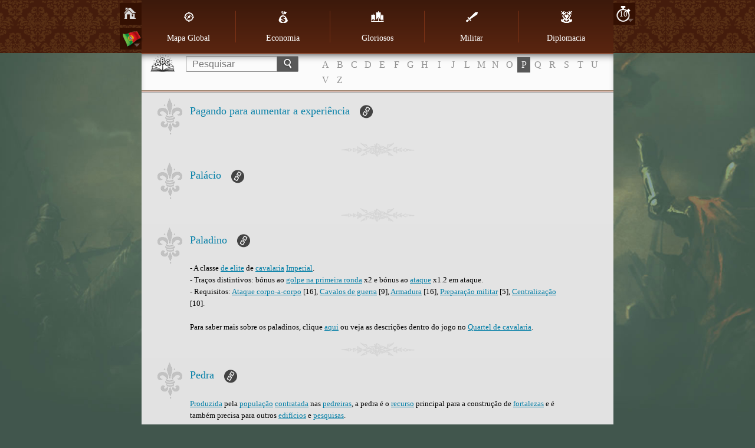

--- FILE ---
content_type: text/html; charset=utf-8
request_url: https://www116.imperiaonline.org/imperia/game_v6/game/help/?section=glossary&term=94&speed=10&lang=pt
body_size: 59984
content:
<!DOCTYPE HTML>
<html lang="pt">
    <head>
        <meta name="viewport" content="width=device-width, initial-scale=1.0, minimum-scale=1.0, maximum-scale=1.0, user-scalable=no" />
        <link href="https://ihcdn3.ioimg.org/iov6live/styles/help-main.css?108466" type="text/css" rel="stylesheet" />
        <link rel="icon" type="image/png" href="https://ihcdn3.ioimg.org/iov6live/gui/help/favicon.png" />
        <script src="//ajax.googleapis.com/ajax/libs/jquery/1.9.1/jquery.min.js" type="text/javascript"></script>
        <script src="//ajax.googleapis.com/ajax/libs/jqueryui/1.10.3/jquery-ui.min.js"></script>
        <script src="https://ihcdn3.ioimg.org/iov6live/js/jquery.fancybox.js" type="text/javascript"></script>
        <script src="https://ihcdn3.ioimg.org/iov6live/js/help-functions.js?v=525" type="text/javascript"></script>
        <title>Imperia Online - Como jogar?</title>
    </head>
            <body class="glossary   view-1">
            <div class="nav">
            <div class="holder">
                <div class="sidebar">
                    <span class="home"><a href="?section=global_map&amp;lang=pt&amp;speed=10"></a></span>
                                        <span class="langs">
                        <a class="ui-small-flags pt" href="#"></a>
                        <div class="langs-bar"><a class="ui-small-flags en" href="?section=glossary&amp;term=94&amp;speed=10&amp;lang=en" title="English"></a><a class="ui-small-flags bg" href="?section=glossary&amp;term=94&amp;speed=10&amp;lang=bg" title="Български"></a><a class="ui-small-flags pt active" href="?section=glossary&amp;term=94&amp;speed=10&amp;lang=pt" title="Português europeu"></a><a class="ui-small-flags br" href="?section=glossary&amp;term=94&amp;speed=10&amp;lang=br" title="Português do Brasil"></a><a class="ui-small-flags es" href="?section=glossary&amp;term=94&amp;speed=10&amp;lang=es" title="Español"></a><a class="ui-small-flags it" href="?section=glossary&amp;term=94&amp;speed=10&amp;lang=it" title="Italiano"></a><a class="ui-small-flags ro" href="?section=glossary&amp;term=94&amp;speed=10&amp;lang=ro" title="Română"></a><a class="ui-small-flags tr" href="?section=glossary&amp;term=94&amp;speed=10&amp;lang=tr" title="Türkçe"></a><a class="ui-small-flags rs" href="?section=glossary&amp;term=94&amp;speed=10&amp;lang=rs" title="Cрпски"></a><a class="ui-small-flags hr" href="?section=glossary&amp;term=94&amp;speed=10&amp;lang=hr" title="Hrvatski"></a><a class="ui-small-flags pl" href="?section=glossary&amp;term=94&amp;speed=10&amp;lang=pl" title="Polski"></a><a class="ui-small-flags de" href="?section=glossary&amp;term=94&amp;speed=10&amp;lang=de" title="Deutsch"></a><a class="ui-small-flags fr" href="?section=glossary&amp;term=94&amp;speed=10&amp;lang=fr" title="Français"></a><a class="ui-small-flags ae" href="?section=glossary&amp;term=94&amp;speed=10&amp;lang=ae" title="العربية"></a><a class="ui-small-flags fa2" href="?section=glossary&amp;term=94&amp;speed=10&amp;lang=fa2" title="فارسی"></a><a class="ui-small-flags ru" href="?section=glossary&amp;term=94&amp;speed=10&amp;lang=ru" title="Русский"></a><a class="ui-small-flags ua" href="?section=glossary&amp;term=94&amp;speed=10&amp;lang=ua" title="Українська"></a><a class="ui-small-flags cz" href="?section=glossary&amp;term=94&amp;speed=10&amp;lang=cz" title="Čeština"></a><a class="ui-small-flags mk" href="?section=glossary&amp;term=94&amp;speed=10&amp;lang=mk" title="Македонски"></a><a class="ui-small-flags gr" href="?section=glossary&amp;term=94&amp;speed=10&amp;lang=gr" title="Ελληνικά"></a><a class="ui-small-flags cn" href="?section=glossary&amp;term=94&amp;speed=10&amp;lang=cn" title="中文"></a><a class="ui-small-flags hi" href="?section=glossary&amp;term=94&amp;speed=10&amp;lang=hi" title="Hindi"></a><a class="ui-small-flags sk" href="?section=glossary&amp;term=94&amp;speed=10&amp;lang=sk" title="Slovenčina"></a><a class="ui-small-flags al" href="?section=glossary&amp;term=94&amp;speed=10&amp;lang=al" title="Shqip"></a><a class="ui-small-flags il" href="?section=glossary&amp;term=94&amp;speed=10&amp;lang=il" title="עִבְרִית"></a><a class="ui-small-flags hu" href="?section=glossary&amp;term=94&amp;speed=10&amp;lang=hu" title="Magyar"></a><a class="ui-small-flags jp" href="?section=glossary&amp;term=94&amp;speed=10&amp;lang=jp" title="日本語"></a><a class="ui-small-flags nl" href="?section=glossary&amp;term=94&amp;speed=10&amp;lang=nl" title="Nederlands"></a><a class="ui-small-flags se" href="?section=glossary&amp;term=94&amp;speed=10&amp;lang=se" title="Svenska"></a><a class="ui-small-flags si" href="?section=glossary&amp;term=94&amp;speed=10&amp;lang=si" title="Slovenščina"></a></div>
                    </span>
                                    </div>
                                <div class="sidebar right">
                    <span class="speeds">
                        <a href="javascript:void(0);" title="Velocidade">10</a>
                        <div class="speeds-list">
                            <a href="?section=glossary&amp;term=94&amp;speed=4&amp;lang=pt">&times;4</a><a class="active" href="?section=glossary&amp;term=94&amp;speed=10&amp;lang=pt">&times;10</a><a href="?section=glossary&amp;term=94&amp;speed=20&amp;lang=pt">&times;20</a>                        </div>
                    </span>
                </div>
                                <table cellspacing="0" id="menu">
                    <tr>
                                                    <td>
                                <a class="global_map" href="?section=global_map&amp;lang=pt&amp;speed=10"><span></span>Mapa Global</a>                            </td>
                                                    <td>
                                <a class="economy" href="?section=economy&amp;lang=pt&amp;speed=10"><span></span>Economia</a>                            </td>
                                                    <td>
                                <a class="great_persons" href="?section=great_persons&amp;lang=pt&amp;speed=10"><span></span>Gloriosos</a>                            </td>
                                                    <td>
                                <a class="military" href="?section=military&amp;lang=pt&amp;speed=10"><span></span>Militar</a>                                    <div class="subnav">
                                        <ul>
                                        <li><a href="?section=military&amp;lang=pt&amp;speed=10">Modelo</a></li><li><a href="?section=units&amp;lang=pt&amp;speed=10">Unidades</a></li>                                        </ul>
                                    </div>
                                                            </td>
                                                    <td>
                                <a class="diplomacy" href="?section=diplomacy&amp;lang=pt&amp;speed=10"><span></span>Diplomacia</a>                            </td>
                                            </tr>
                </table>

                <div id="mobile" class="clear">
                    <div id="showMenu"><span class="menuTitle"></span><div class="menuBtn"><span>&nbsp;</span><span>&nbsp;</span><span>&nbsp;</span></div></div>
                    <ul id="mobile_menu" style="display: none;">
                                                    <li>
                                <a class="global_map" href="?section=global_map&amp;lang=pt&amp;speed=10"><span></span>Mapa Global</a>                            </li>
                                                    <li>
                                <a class="economy" href="?section=economy&amp;lang=pt&amp;speed=10"><span></span>Economia</a>                            </li>
                                                    <li>
                                <a class="great_persons" href="?section=great_persons&amp;lang=pt&amp;speed=10"><span></span>Gloriosos</a>                            </li>
                                                    <li>
                                <a class="military" href="?section=military&amp;lang=pt&amp;speed=10"><span></span>Militar</a>                                    <div class="subnav">
                                        <ul>
                                        <li><a href="?section=military&amp;lang=pt&amp;speed=10">Modelo</a></li><li><a href="?section=units&amp;lang=pt&amp;speed=10">Unidades</a></li>                                        </ul>
                                    </div>
                                                            </li>
                                                    <li>
                                <a class="diplomacy" href="?section=diplomacy&amp;lang=pt&amp;speed=10"><span></span>Diplomacia</a>                            </li>
                                            </ul>
                </div>
            </div>
        </div>
        <div class="searchbox clear">
            <form method="get" action="?section=glossary&lang=pt&speed=10">
                <input type="text" id="search_term" name="searchTerm" placeholder="Pesquisar" /><button type="submit"></button>
            </form>
                        <!-- START DICTIONARY --><div class="glossary"><a class="letter" href="?section=glossary&amp;letter=A">A</a><a class="letter" href="?section=glossary&amp;letter=B">B</a><a class="letter" href="?section=glossary&amp;letter=C">C</a><a class="letter" href="?section=glossary&amp;letter=D">D</a><a class="letter" href="?section=glossary&amp;letter=E">E</a><a class="letter" href="?section=glossary&amp;letter=F">F</a><a class="letter" href="?section=glossary&amp;letter=G">G</a><a class="letter" href="?section=glossary&amp;letter=H">H</a><a class="letter" href="?section=glossary&amp;letter=I">I</a><a class="letter" href="?section=glossary&amp;letter=J">J</a><a class="letter" href="?section=glossary&amp;letter=L">L</a><a class="letter" href="?section=glossary&amp;letter=M">M</a><a class="letter" href="?section=glossary&amp;letter=N">N</a><a class="letter" href="?section=glossary&amp;letter=O">O</a><a class="letter active" href="?section=glossary&amp;letter=P">P</a><a class="letter" href="?section=glossary&amp;letter=Q">Q</a><a class="letter" href="?section=glossary&amp;letter=R">R</a><a class="letter" href="?section=glossary&amp;letter=S">S</a><a class="letter" href="?section=glossary&amp;letter=T">T</a><a class="letter" href="?section=glossary&amp;letter=U">U</a><a class="letter" href="?section=glossary&amp;letter=V">V</a><a class="letter" href="?section=glossary&amp;letter=Z">Z</a></div>
            <!-- START DICTIONARY MOBILE --><div class="glossaryMobile"><select><option class="letter" value="" selected="selected" disabled="disabled">ABC</option><option class="letter" value="?section=glossary&amp;letter=A" >A</option><option class="letter" value="?section=glossary&amp;letter=B" >B</option><option class="letter" value="?section=glossary&amp;letter=C" >C</option><option class="letter" value="?section=glossary&amp;letter=D" >D</option><option class="letter" value="?section=glossary&amp;letter=E" >E</option><option class="letter" value="?section=glossary&amp;letter=F" >F</option><option class="letter" value="?section=glossary&amp;letter=G" >G</option><option class="letter" value="?section=glossary&amp;letter=H" >H</option><option class="letter" value="?section=glossary&amp;letter=I" >I</option><option class="letter" value="?section=glossary&amp;letter=J" >J</option><option class="letter" value="?section=glossary&amp;letter=L" >L</option><option class="letter" value="?section=glossary&amp;letter=M" >M</option><option class="letter" value="?section=glossary&amp;letter=N" >N</option><option class="letter" value="?section=glossary&amp;letter=O" >O</option><option class="letter" value="?section=glossary&amp;letter=P" >P</option><option class="letter" value="?section=glossary&amp;letter=Q" >Q</option><option class="letter" value="?section=glossary&amp;letter=R" >R</option><option class="letter" value="?section=glossary&amp;letter=S" >S</option><option class="letter" value="?section=glossary&amp;letter=T" >T</option><option class="letter" value="?section=glossary&amp;letter=U" >U</option><option class="letter" value="?section=glossary&amp;letter=V" >V</option><option class="letter" value="?section=glossary&amp;letter=Z" >Z</option></select></div>        </div>
        <div id="wraper" class="clear">
            <!-- START CONTENT -->
            <div id="content">
                <div class="head-glossary"></div>

<div id="term_479" class="article">
    <h2>
        Pagando para aumentar a experiência        <a class="bullet" href="#term_479"></a>
        <span class="shape">&nbsp;</span>
    </h2>
    <p></p>
</div>
<div id="term_466" class="article">
    <h2>
        Palácio        <a class="bullet" href="#term_466"></a>
        <span class="shape">&nbsp;</span>
    </h2>
    <p></p>
</div>
<div id="term_17" class="article">
    <h2>
        Paladino        <a class="bullet" href="#term_17"></a>
        <span class="shape">&nbsp;</span>
    </h2>
    <p> - A classe <a href="?section=glossary&amp;term=31&amp;speed=10#term_31" title="de elite">de elite</a> de <a href="?section=glossary&amp;term=14&amp;speed=10#term_14" title="cavalaria">cavalaria</a> <a href="?section=glossary&amp;term=369&amp;speed=10#term_369" title="Imperial">Imperial</a>. <br/> - Traços distintivos: bónus ao <a href="?section=glossary&amp;term=37&amp;speed=10#term_37" title="golpe na primeira ronda">golpe na primeira ronda</a> x2 e bónus ao <a href="?section=glossary&amp;term=45&amp;speed=10#term_45" title="ataque">ataque</a> x1.2 em ataque.    <br/> - Requisitos: <a href="?section=glossary&amp;term=333&amp;speed=10#term_333" title="Ataque corpo-a-corpo">Ataque corpo-a-corpo</a> [16], <a href="?section=glossary&amp;term=334&amp;speed=10#term_334" title="Cavalos de guerra">Cavalos de guerra</a> [9], <a href="?section=glossary&amp;term=335&amp;speed=10#term_335" title="Armadura">Armadura</a> [16], <a href="?section=glossary&amp;term=336&amp;speed=10#term_336" title="Preparação militar">Preparação militar</a> [5], <a href="?section=glossary&amp;term=322&amp;speed=10#term_322" title="Centralização">Centralização</a> [10].<br/><br/>Para saber mais sobre os paladinos, clique <a href="?section=units&amp;speed=10" title="aqui"  target="_blank">aqui</a> ou veja as descrições dentro do jogo no <a href="?section=glossary&amp;term=320&amp;speed=10#term_320" title="Quartel de cavalaria">Quartel de cavalaria</a>.</p>
</div>
<div id="term_204" class="article">
    <h2>
        Pedra        <a class="bullet" href="#term_204"></a>
        <span class="shape">&nbsp;</span>
    </h2>
    <p><a href="?section=glossary&amp;term=209&amp;speed=10#term_209" title="Produzida">Produzida</a> pela <a href="?section=glossary&amp;term=210&amp;speed=10#term_210" title="população">população</a> <a href="?section=glossary&amp;term=211&amp;speed=10#term_211" title="contratada">contratada</a> nas <a href="?section=glossary&amp;term=307&amp;speed=10#term_307" title="pedreiras">pedreiras</a>, a pedra é o <a href="?section=glossary&amp;term=201&amp;speed=10#term_201" title="recurso">recurso</a> principal para a construção de <a href="?section=glossary&amp;term=116&amp;speed=10#term_116" title="fortalezas">fortalezas</a> e é também precisa para outros <a href="?section=glossary&amp;term=295&amp;speed=10#term_295" title="edifícios">edifícios</a> e <a href="?section=glossary&amp;term=296&amp;speed=10#term_296" title="pesquisas">pesquisas</a>. <br/><a href="?section=glossary&amp;term=127&amp;speed=10#term_127" title="Equivalente em ouro">Equivalente em ouro</a>: 1 pedra = 1 <a href="?section=glossary&amp;term=205&amp;speed=10#term_205" title="ouro">ouro</a></p>
</div>
<div id="term_307" class="article">
    <h2>
        Pedreira        <a class="bullet" href="#term_307"></a>
        <span class="shape">&nbsp;</span>
    </h2>
    <p>O <a href="?section=glossary&amp;term=295&amp;speed=10#term_295" title="edifício">edifício</a> onde a <a href="?section=glossary&amp;term=204&amp;speed=10#term_204" title="pedra">pedra</a> é <a href="?section=glossary&amp;term=209&amp;speed=10#term_209" title="produzida">produzida</a>. Cada nível aumenta as <a href="?section=glossary&amp;term=308&amp;speed=10#term_308" title="vagas de trabalho">vagas de trabalho</a> na Pedreira.</p>
</div>
<div id="term_551" class="article">
    <h2>
        Pedreiro        <a class="bullet" href="#term_551"></a>
        <span class="shape">&nbsp;</span>
    </h2>
    <p>Uma das [474]habilidades] disponíveis ao elevar de nível de <a href="?section=glossary&amp;term=467&amp;speed=10#term_467" title=" governadores"> governadores</a>. Aumenta a <a href="?section=glossary&amp;term=209&amp;speed=10#term_209" title="produção">produção</a> de <a href="?section=glossary&amp;term=204&amp;speed=10#term_204" title="pedra">pedra</a>. Nível 1: +2% Produção; Nível 2: +4% Produção; Nível 3: +6% Produção; Nível 4: +8% Produção; Nível 5: +12% Produção</p>
</div>
<div id="term_94" class="article">
    <h2>
        Penalidade ao ataque        <a class="bullet" href="#term_94"></a>
        <span class="shape">&nbsp;</span>
    </h2>
    <p>Redução do valor do parâmetro <a href="?section=glossary&amp;term=45&amp;speed=10#term_45" title="ataque">ataque</a> devido a um ataque fora <a href="?section=glossary&amp;term=93&amp;speed=10#term_93" title="de alcance">de alcance</a> - 3% por cada 0,1 <a href="?section=glossary&amp;term=95&amp;speed=10#term_95" title="coeficiente de diferença">coeficiente de diferença</a> fora <a href="?section=glossary&amp;term=93&amp;speed=10#term_93" title="do alcance">do alcance</a> de <a href="?section=glossary&amp;term=62&amp;speed=10#term_62" title="pontos gerais">pontos gerais</a> permitido x2. A regra é válida apenas se o atacante for a <a href="?section=glossary&amp;term=400&amp;speed=10#term_400" title="conta">conta</a> maior.</p>
</div>
<div id="term_214" class="article">
    <h2>
        Perdas de população        <a class="bullet" href="#term_214"></a>
        <span class="shape">&nbsp;</span>
    </h2>
    <p>Perdas horárias de <a href="?section=glossary&amp;term=210&amp;speed=10#term_210" title="população">população</a> devido à deficiência de <a href="?section=glossary&amp;term=216&amp;speed=10#term_216" title="capacidade das quintas">capacidade das quintas</a>.</p>
</div>
<div id="term_344" class="article">
    <h2>
        Perfil        <a class="bullet" href="#term_344"></a>
        <span class="shape">&nbsp;</span>
    </h2>
    <p>O perfil do jogador contém informação sobre façanhas militares no jogo, medalhas, nível da conta e também posição na <a href="?section=glossary&amp;term=390&amp;speed=10#term_390" title="classificação">classificação</a>. O perfil é acessado via menu Informação do jogador.</p>
</div>
<div id="term_445" class="article">
    <h2>
        Perguntas        <a class="bullet" href="#term_445"></a>
        <span class="shape">&nbsp;</span>
    </h2>
    <p>A lista oficial de perguntas frequentes do Imperia Online. Contém respostas explícitas e detalhadas de todas as dúvidas com as quais um jogador possa ficar, organizadas em várias categorias grandes.</p>
</div>
<div id="term_296" class="article">
    <h2>
        Pesquisa        <a class="bullet" href="#term_296"></a>
        <span class="shape">&nbsp;</span>
    </h2>
    <p>Palavra comum para todas as tecnologias/habilidades/conhecimentos no Era das Conquistas, cujo desenvolvimento íntegro é articulado em níveis. Cada nível intensifica o efeito da pesquisa que é <a href="?section=glossary&amp;term=298&amp;speed=10#term_298" title="global">global</a>. Quanto maior for o número de níveis duma pesquisa, o mais desenvolvida é considerada. As pesquisas são encomendadas ora na <a href="?section=glossary&amp;term=317&amp;speed=10#term_317" title="Universidade">Universidade</a>, ora na <a href="?section=glossary&amp;term=443&amp;speed=10#term_443" title="Academia Científica">Academia Científica</a>.</p>
</div>
<div id="term_303" class="article">
    <h2>
        Pesquisa económica        <a class="bullet" href="#term_303"></a>
        <span class="shape">&nbsp;</span>
    </h2>
    <p>Palavra comum para todas as <a href="?section=glossary&amp;term=296&amp;speed=10#term_296" title="pesquisas">pesquisas</a> que influenciam o aspecto económico do <a href="?section=glossary&amp;term=299&amp;speed=10#term_299" title="Império">Império</a>.</p>
</div>
<div id="term_428" class="article">
    <h2>
        Pesquisa instantânea        <a class="bullet" href="#term_428"></a>
        <span class="shape">&nbsp;</span>
    </h2>
    <p>Iniciar a exploração duma <a href="?section=glossary&amp;term=296&amp;speed=10#term_296" title="pesquisa">pesquisa</a> mais cedo. A opção é paga em <a href="?section=glossary&amp;term=217&amp;speed=10#term_217" title="diamantes">diamantes</a> e é válida somente para os <a href="?section=glossary&amp;term=295&amp;speed=10#term_295" title="edifícios">edifícios</a> a menos de 24 horas* restantes. Uma hora de <a href="?section=glossary&amp;term=296&amp;speed=10#term_296" title="pesquisa">pesquisa</a> requer 510<a href="?section=glossary&amp;term=217&amp;speed=10#term_217" title="diamantes">diamantes</a>. A opção não está disponível quando o <a href="?section=glossary&amp;term=299&amp;speed=10#term_299" title="Império">Império</a> estiver sob <a href="?section=glossary&amp;term=45&amp;speed=10#term_45" title="ataque">ataque</a> inimigo. <br/><br/>* Este limite é básico. Quanto superior for o desenvolvimento, os <a href="?section=glossary&amp;term=62&amp;speed=10#term_62" title="pontos gerais">pontos gerais</a> e o número de <a href="?section=glossary&amp;term=217&amp;speed=10#term_217" title="diamantes">diamantes</a> gastos em pequisa instantânea, tanto superior será o limite.</p>
</div>
<div id="term_302" class="article">
    <h2>
        Pesquisa militar        <a class="bullet" href="#term_302"></a>
        <span class="shape">&nbsp;</span>
    </h2>
    <p>Palavra comum para todas as <a href="?section=glossary&amp;term=296&amp;speed=10#term_296" title="pesquisas">pesquisas</a> que influenciam o aspecto militar do <a href="?section=glossary&amp;term=299&amp;speed=10#term_299" title="Império">Império</a>.</p>
</div>
<div id="term_177" class="article">
    <h2>
        Pesquisas da aliança        <a class="bullet" href="#term_177"></a>
        <span class="shape">&nbsp;</span>
    </h2>
    <p>Encomendadas com os quatro tipos de <a href="?section=glossary&amp;term=201&amp;speed=10#term_201" title="recursos">recursos</a> na <a href="?section=glossary&amp;term=153&amp;speed=10#term_153" title="tesouraria da aliança">tesouraria da aliança</a>, as pesquisa da aliança adicionam extra níveis aos níveis privados das <a href="?section=glossary&amp;term=296&amp;speed=10#term_296" title="pesquisas">pesquisas</a> de todos os membros. O preço e o tempo são reduzidos pelo níveis da <a href="?section=glossary&amp;term=317&amp;speed=10#term_317" title="Universidade">Universidade</a> do <a href="?section=glossary&amp;term=158&amp;speed=10#term_158" title="Oficial-Cientista">Oficial-Cientista</a>. <br/><br/>Para saber mais sobre as pesquisas de aliança, clique <a href="?section=diplomacy&amp;speed=10#str_diplomacy_desc_24" title="aqui"  target="_blank">aqui</a>.</p>
</div>
<div id="term_49" class="article">
    <h2>
        Pilhagem        <a class="bullet" href="#term_49"></a>
        <span class="shape">&nbsp;</span>
    </h2>
    <p>As <a href="?section=glossary&amp;term=100&amp;speed=10#term_100" title="tropas">tropas</a> atacam a <a href="?section=glossary&amp;term=50&amp;speed=10#term_50" title="população civil">população civil</a> do oponente. Se houver <a href="?section=glossary&amp;term=118&amp;speed=10#term_118" title="exército campal">exército campal</a> defensivo, tem de ser destruído e só então é que se completa a pilhagem, i.e. condução duma <a href="?section=glossary&amp;term=48&amp;speed=10#term_48" title="Batalha campal">Batalha campal</a>. O atacante recebe 50% da população saqueada. A população capturada será descarregada na domínio de onde o ataque foi enviado. Caso seja um posto militar, a população capturada será perdida. É castigado com perda de <a href="?section=glossary&amp;term=87&amp;speed=10#term_87" title="honra">honra</a>. <br/><br/>Para saber mais sobre a pilahgem, clique <a href="?section=military&amp;speed=10#military_26" title="aqui"  target="_blank">aqui</a>, <a href="?section=military&amp;speed=10#military_56" title="aqui"  target="_blank">aqui</a> e <a href="?section=military&amp;speed=10#military_223" title="aqui"  target="_blank">aqui</a>.</p>
</div>
<div id="term_218" class="article">
    <h2>
        Plano Premium        <a class="bullet" href="#term_218"></a>
        <span class="shape">&nbsp;</span>
    </h2>
    <p>Você tem a oportunidade de elevar níveis de Premium para ganhar diversos bónus. Acumula pontos Premium ao gastar diamantes em todos os reinos da conta na versão 6 do jogo, exceto reinos de torneio. Pode ativar plano Premium de 30 dias, efetuando um pagamento.<br/><br/>O pacote completo de bónus com nível 10 de plano Premium inclui:<br/>- bónus ao <a href="?section=glossary&amp;term=213&amp;speed=10#term_213" title="crescimento da população">crescimento da população</a><br/>- bónus à <a href="?section=glossary&amp;term=209&amp;speed=10#term_209" title="produção">produção</a><br/>- bónus ao <a href="?section=glossary&amp;term=45&amp;speed=10#term_45" title="ataque">ataque</a> do exército<br/>- bónus  diário ao <a href="?section=glossary&amp;term=251&amp;speed=10#term_251" title="Bem-estar">Bem-estar</a>  em todas as <a href="?section=glossary&amp;term=246&amp;speed=10#term_246" title="províncias">províncias</a><br/>- bónus aos <a href="?section=glossary&amp;term=44&amp;speed=10#term_44" title="pontos vitais">pontos vitais</a> do exército<br/>- bónus à capacidade da <a href="?section=glossary&amp;term=316&amp;speed=10#term_316" title="Estação de transporte">Estação de transporte</a><br/>- <a href="?section=glossary&amp;term=58&amp;speed=10#term_58" title="treinamento">treinamento</a> de <a href="?section=glossary&amp;term=28&amp;speed=10#term_28" title="unidades">unidades</a> mais rápido e capacidades maiores dos <a href="?section=glossary&amp;term=60&amp;speed=10#term_60" title="quartéis">quartéis</a><br/>- maiores prémios de tarefas completadas<br/>- vagas adicionais na fila de construções<br/>- objetos<br/>- opções inteligentes<br/><br/>Para saber mais, visite menu Premium no jogo.</p>
</div>
<div id="term_182" class="article">
    <h2>
        PNA (Pacto de não-agressão)        <a class="bullet" href="#term_182"></a>
        <span class="shape">&nbsp;</span>
    </h2>
    <p>Exclui os <a href="?section=glossary&amp;term=45&amp;speed=10#term_45" title="ataques">ataques</a> e as <a href="?section=glossary&amp;term=185&amp;speed=10#term_185" title="guerras">guerras</a> entre ambas as <a href="?section=glossary&amp;term=149&amp;speed=10#term_149" title="alianças">alianças</a>. <br/><br/>Para saber mais sobre o pacto de não-agressão, clique <a href="?section=diplomacy&amp;speed=10#diplomacy_136" title="aqui"  target="_blank">aqui</a>.</p>
</div>
<div id="term_61" class="article">
    <h2>
        Ponto        <a class="bullet" href="#term_61"></a>
        <span class="shape">&nbsp;</span>
    </h2>
    <p>Medem o desenvolvimento do jogador nalgum aspecto do jogo. Há dois tipos de pontos em Imperia Online : <a href="?section=glossary&amp;term=62&amp;speed=10#term_62" title="pontos gerais">pontos gerais</a>, medindo o avanço económico, e <a href="?section=glossary&amp;term=63&amp;speed=10#term_63" title="pontos militares">pontos militares</a>, determinando a extenção das façanhas militares.</p>
</div>
<div id="term_407" class="article">
    <h2>
        Pontos da aliança        <a class="bullet" href="#term_407"></a>
        <span class="shape">&nbsp;</span>
    </h2>
    <p>A soma total dos <a href="?section=glossary&amp;term=62&amp;speed=10#term_62" title="pontos gerais">pontos gerais</a> individuais de todos os membros. </p>
</div>
<div id="term_475" class="article">
    <h2>
        Pontos de experiência        <a class="bullet" href="#term_475"></a>
        <span class="shape">&nbsp;</span>
    </h2>
    <p></p>
</div>
<div id="term_62" class="article">
    <h2>
        Pontos gerais        <a class="bullet" href="#term_62"></a>
        <span class="shape">&nbsp;</span>
    </h2>
    <p>Representam a potência actual do jogador. São ganhhos ao construir edifícios, fazer pesquisas e recrutar soldados e são calculados de acordo com a quantidade gasta de <a href="?section=glossary&amp;term=201&amp;speed=10#term_201" title="recursos">recursos</a>. <br/> - 1 <a href="?section=glossary&amp;term=61&amp;speed=10#term_61" title="ponto">ponto</a> total = 1000 <a href="?section=glossary&amp;term=205&amp;speed=10#term_205" title="ouro">ouro</a> / 2000 <a href="?section=glossary&amp;term=202&amp;speed=10#term_202" title="madeira">madeira</a> / 1000 <a href="?section=glossary&amp;term=203&amp;speed=10#term_203" title="ferro">ferro</a> / 1000 <a href="?section=glossary&amp;term=204&amp;speed=10#term_204" title="pedra">pedra</a> gastos com construções ou pesquisas.<br/> - 1 <a href="?section=glossary&amp;term=61&amp;speed=10#term_61" title="ponto">ponto</a> total = 500 ouro / 500 madeira / 500 ferro / 500 pedra gastos com exército recrutado.<br/></p>
</div>
<div id="term_63" class="article">
    <h2>
        Pontos militares        <a class="bullet" href="#term_63"></a>
        <span class="shape">&nbsp;</span>
    </h2>
    <p>Medem as façanhas militares e as habilidades de comando do jogador. São ganhos em <a href="?section=glossary&amp;term=46&amp;speed=10#term_46" title="batalhas">batalhas</a> com outros jogadores activos e em defesa contra <a href="?section=glossary&amp;term=523&amp;speed=10#term_523" title="acampamentos bárbaros">acampamentos bárbaros</a>. Um exército fulminado equivalente a 5000 <a href="?section=glossary&amp;term=127&amp;speed=10#term_127" title="equivalente em ouro">equivalente em ouro</a> corresponde 1 ponto militar. A destruição dos diferentes níveis de <a href="?section=glossary&amp;term=116&amp;speed=10#term_116" title="fortaleza">fortaleza</a> também concede certa quantidade de pontos militares, assim como a <a href="?section=glossary&amp;term=210&amp;speed=10#term_210" title="população">população</a> <a href="?section=glossary&amp;term=49&amp;speed=10#term_49" title="pilhada">pilhada</a> mas só em <a href="?section=glossary&amp;term=185&amp;speed=10#term_185" title="guerra">guerra</a> e só contando para o resultado da <a href="?section=glossary&amp;term=185&amp;speed=10#term_185" title="guerra">guerra</a>. Os ataques contra fortaleza destruída e <a href="?section=glossary&amp;term=250&amp;speed=10#term_250" title="cidade independente">cidade independente</a> não geram pontos militares. <br/><br/>Para saber mais sobre os pontos militares, clique <a href="?section=military&amp;speed=10#military_156" title="aqui"  target="_blank">aqui</a>.</p>
</div>
<div id="term_44" class="article">
    <h2>
        Pontos vitais        <a class="bullet" href="#term_44"></a>
        <span class="shape">&nbsp;</span>
    </h2>
    <p>Parâmetro das <a href="?section=glossary&amp;term=28&amp;speed=10#term_28" title="unidades">unidades</a> que implica a vida, durabilidade, resistência ao <a href="?section=glossary&amp;term=45&amp;speed=10#term_45" title="ataque">ataque</a> inimigo. Os pontos vitais de certo tipo de <a href="?section=glossary&amp;term=28&amp;speed=10#term_28" title="unidade">unidade</a> aumentam de acordo com as classes - <a href="?section=glossary&amp;term=29&amp;speed=10#term_29" title="leve">leve</a>, <a href="?section=glossary&amp;term=30&amp;speed=10#term_30" title="pesada">pesada</a> e <a href="?section=glossary&amp;term=31&amp;speed=10#term_31" title="de elite">de elite</a>, e são reforçados pelo níveis de <a href="?section=glossary&amp;term=335&amp;speed=10#term_335" title="Armadura">Armadura</a> e pelo <a href="?section=glossary&amp;term=218&amp;speed=10#term_218" title="Premium">Premium</a>. As <a href="?section=glossary&amp;term=28&amp;speed=10#term_28" title="unidades">unidades</a> com valores mais altos de pontos vitais, independentemente da classe, são as <a href="?section=glossary&amp;term=21&amp;speed=10#term_21" title="máquinas de cerco">máquinas de cerco</a>.</p>
</div>
<div id="term_210" class="article">
    <h2>
        População        <a class="bullet" href="#term_210"></a>
        <span class="shape">&nbsp;</span>
    </h2>
    <p>A <a href="?section=glossary&amp;term=211&amp;speed=10#term_211" title="mão-de-obra">mão-de-obra</a> e a força armada em Imperia Online. <br/><br/>Para saber mais sobre a população, clique <a href="?section=economy&amp;speed=10#economy_1" title="aqui"  target="_blank">aqui</a>.</p>
</div>
<div id="term_50" class="article">
    <h2>
        População civil        <a class="bullet" href="#term_50"></a>
        <span class="shape">&nbsp;</span>
    </h2>
    <p><a href="?section=glossary&amp;term=211&amp;speed=10#term_211" title="Trabalhadores">Trabalhadores</a> e <a href="?section=glossary&amp;term=212&amp;speed=10#term_212" title="população inactiva">população inactiva</a>. A <a href="?section=glossary&amp;term=210&amp;speed=10#term_210" title="população">população</a> inteira excepto as <a href="?section=glossary&amp;term=393&amp;speed=10#term_393" title="unidades militares">unidades militares</a>.</p>
</div>
<div id="term_212" class="article">
    <h2>
        População inactiva        <a class="bullet" href="#term_212"></a>
        <span class="shape">&nbsp;</span>
    </h2>
    <p><a href="?section=glossary&amp;term=210&amp;speed=10#term_210" title="População">População</a> não-<a href="?section=glossary&amp;term=211&amp;speed=10#term_211" title="contratada">contratada</a> nas <a href="?section=glossary&amp;term=304&amp;speed=10#term_304" title="minas">minas</a> e, por conseguinte, não <a href="?section=glossary&amp;term=209&amp;speed=10#term_209" title="produz">produz</a> recursos, nem paga <a href="?section=glossary&amp;term=234&amp;speed=10#term_234" title="impostos">impostos</a>.</p>
</div>
<div id="term_581" class="article">
    <h2>
        População liberada        <a class="bullet" href="#term_581"></a>
        <span class="shape">&nbsp;</span>
    </h2>
    <p>Você recebe população liberada como prémio ao vencer um <a href="?section=glossary&amp;term=523&amp;speed=10#term_523" title="acampamento de bárbaros">acampamento de bárbaros</a> de <a href="?section=glossary&amp;term=581&amp;speed=10#term_581" title="fabricantes de escravos">fabricantes de escravos</a>. O prémio vai para o <a href="?section=glossary&amp;term=524&amp;speed=10#term_524" title="erário">erário</a> e você pode receber na hora ou mais tarde. Depois a população liberada junta-se à população nativa do domínio, ecolhido por você.</p>
</div>
<div id="term_65" class="article">
    <h2>
        Posto (Posto militar)        <a class="bullet" href="#term_65"></a>
        <span class="shape">&nbsp;</span>
    </h2>
    <p>Título militar conferido a jogadores com certo número de <a href="?section=glossary&amp;term=63&amp;speed=10#term_63" title="pontos militares">pontos militares</a>. O posto militar é visível nos <a href="?section=glossary&amp;term=344&amp;speed=10#term_344" title="perfis">perfis</a> e na <a href="?section=glossary&amp;term=390&amp;speed=10#term_390" title="classificação">classificação</a>.<br/><br/>Para saber mais sobre os postos militares, clique <a href="?section=military&amp;speed=10#military_156" title="aqui"  target="_blank">aqui</a>. </p>
</div>
<div id="term_513" class="article">
    <h2>
        Posto militar        <a class="bullet" href="#term_513"></a>
        <span class="shape">&nbsp;</span>
    </h2>
    <p></p>
</div>
<div id="term_592" class="article">
    <h2>
        Potencial comercial        <a class="bullet" href="#term_592"></a>
        <span class="shape">&nbsp;</span>
    </h2>
    <p>Uma medida abstrata que determina a capacidade de um <a href="?section=glossary&amp;term=402&amp;speed=10#term_402" title="domínio">domínio</a> de fornecer mais <a href="?section=glossary&amp;term=205&amp;speed=10#term_205" title="ouro">ouro</a> que entre na <a href="?section=glossary&amp;term=153&amp;speed=10#term_153" title="tesouraria/">tesouraria/</a>. O ouro gerado é calculado na base da relação entre o potencial comercial do entreposto e o da capital. Com  cada nível do edifício Rota comercial o jogador ganha 10% do potencial do domínio com menos população.<br/><br/><br/><br/>Абстрактна мерна единица, която определя възможността на дадено <a href="?section=glossary&amp;term=402&amp;speed=10#term_402" title="владение">владение</a> да спечели допълнително <a href="?section=glossary&amp;term=205&amp;speed=10#term_205" title="злато">злато</a>, което се добавя директно в <a href="?section=glossary&amp;term=153&amp;speed=10#term_153" title="хазната">хазната</a>. При <a href="?section=glossary&amp;term=247&amp;speed=10#term_247" title="анексирани провинции">анексирани провинции</a> потенциалът се изчислява на базата на броя <a href="?section=glossary&amp;term=50&amp;speed=10#term_50" title="население">население</a> на две допиращи се провинции, като по-малко населеното владение определя потенциала. Колкото повече <a href="?section=glossary&amp;term=51&amp;speed=10#term_51" title="селяни">селяни</a> има, толкова по-голям става потенциалът. Не можете да се възползвате от търговския потенциал без да построите <a href="?section=glossary&amp;term=496&amp;speed=10#term_496" title="имперски пътища">имперски пътища</a> между провинциите. Всяко ниво на имперския път осигурява усвояване на 10% от потенциала (на по-малко населеното владение). <a href="?section=glossary&amp;term=248&amp;speed=10#term_248" title="Колониите">Колониите</a> следват същия принцип, само че трябва да построите <a href="?section=glossary&amp;term=516&amp;speed=10#term_516" title="търговски маршрут">търговски маршрут</a>, за да използвате потенциала им.<br/><br/>Потенциалът на <a href="?section=glossary&amp;term=512&amp;speed=10#term_512" title="търговските постове">търговските постове</a> зависи от вида на <a href="?section=glossary&amp;term=276&amp;speed=10#term_276" title="специалния ресурс">специалния ресурс</a>, върху който са основани.<br/><br/>За повече информация относно търговския потенциал, натиснете <a href="?section=global_map&amp;speed=10#globalmap_55" title="тук"  target="_blank">тук</a>.</p>
</div>
<div id="term_314" class="article">
    <h2>
        Praça Central        <a class="bullet" href="#term_314"></a>
        <span class="shape">&nbsp;</span>
    </h2>
    <p>O sítio onde os <a href="?section=glossary&amp;term=51&amp;speed=10#term_51" title="aldeões">aldeões</a> se divertem após um dia duro de labor. Na Praça central organizam-se festivais. Cada nível reforça o efeito dos <a href="?section=glossary&amp;term=225&amp;speed=10#term_225" title="festivais">festivais</a> sobre o Bem-estar em 1 para o Festival pequeno e em 2 para o grande.</p>
</div>
<div id="term_336" class="article">
    <h2>
        Preperação militar        <a class="bullet" href="#term_336"></a>
        <span class="shape">&nbsp;</span>
    </h2>
    <p>A <a href="?section=glossary&amp;term=296&amp;speed=10#term_296" title="pesquisa">pesquisa</a> que aumenta o valor do <a href="?section=glossary&amp;term=88&amp;speed=10#term_88" title="Moral">Moral</a> inicial em defesa e em <a href="?section=glossary&amp;term=45&amp;speed=10#term_45" title="ataque">ataque</a>. 1 ponto de <a href="?section=glossary&amp;term=88&amp;speed=10#term_88" title="Moral">Moral</a> por nível.</p>
</div>
<div id="term_267" class="article">
    <h2>
        Prestação de empréstimo        <a class="bullet" href="#term_267"></a>
        <span class="shape">&nbsp;</span>
    </h2>
    <p>O montante de ouro que o <a href="?section=glossary&amp;term=299&amp;speed=10#term_299" title="Império">Império</a> paga de forma automática ao banco cada hora.</p>
</div>
<div id="term_628" class="article">
    <h2>
        Previsão do tempo        <a class="bullet" href="#term_628"></a>
        <span class="shape">&nbsp;</span>
    </h2>
    <p>É um sistema de tempo climático que garante modificadores positivos e negativos aos impérios. O tempo muda a cada 24 horas. Para saber mais, por favor, leia<br/><a href="?section=economy&amp;speed=10#economy_205" title="here"  target="_blank">here</a>.</p>
</div>
<div id="term_155" class="article">
    <h2>
        Primeiro Oficial        <a class="bullet" href="#term_155"></a>
        <span class="shape">&nbsp;</span>
    </h2>
    <p>Vice-<a href="?section=glossary&amp;term=154&amp;speed=10#term_154" title="líder">líder</a> com todos os direitos e bónus do <a href="?section=glossary&amp;term=154&amp;speed=10#term_154" title="líder">líder</a> excepto poder expulsar ao próprio líder. <br/><br/>Para saber mais sobre os direitos e benefícios do primeiro oficial, clique <a href="?section=diplomacy&amp;speed=10#diplomacy_20" title="aqui"  target="_blank">aqui</a>.</p>
</div>
<div id="term_637" class="article">
    <h2>
        Prisão de pedra        <a class="bullet" href="#term_637"></a>
        <span class="shape">&nbsp;</span>
    </h2>
    <p>É um evento global nos reinos de Imperia Online. Mais informações pode ler <a href="?section=glossary&amp;term=631&amp;speed=10#term_631" title="here">here</a>.</p>
</div>
<div id="term_209" class="article">
    <h2>
        Produção        <a class="bullet" href="#term_209"></a>
        <span class="shape">&nbsp;</span>
    </h2>
    <p>1. Geração de <a href="?section=glossary&amp;term=202&amp;speed=10#term_202" title="madeira">madeira</a>, <a href="?section=glossary&amp;term=203&amp;speed=10#term_203" title="ferro">ferro</a> e <a href="?section=glossary&amp;term=204&amp;speed=10#term_204" title="pedra">pedra</a> como resultado dos <a href="?section=glossary&amp;term=51&amp;speed=10#term_51" title="aldeões">aldeões</a> contratados nas <a href="?section=glossary&amp;term=304&amp;speed=10#term_304" title="minas">minas</a>. Quanto maior for o número de <a href="?section=glossary&amp;term=210&amp;speed=10#term_210" title="população">população</a> numa <a href="?section=glossary&amp;term=246&amp;speed=10#term_246" title="província">província</a>, superiores serão os valores da produção. A produção basica a cada 100 trabalhadores é 50 <a href="?section=glossary&amp;term=202&amp;speed=10#term_202" title="madeira">madeira</a> / 50 <a href="?section=glossary&amp;term=203&amp;speed=10#term_203" title="ferro">ferro</a> / 50 <a href="?section=glossary&amp;term=204&amp;speed=10#term_204" title="pedra">pedra</a> e pode ser reforçada pelo <a href="?section=glossary&amp;term=218&amp;speed=10#term_218" title="Premium">Premium</a>, os bónus de <a href="?section=glossary&amp;term=273&amp;speed=10#term_273" title="terreno">terreno</a>, os níveis de <a href="?section=glossary&amp;term=116&amp;speed=10#term_116" title="fortaleza">fortaleza</a>, a <a href="?section=glossary&amp;term=323&amp;speed=10#term_323" title="Burocracia">Burocracia</a> e a <a href="?section=glossary&amp;term=177&amp;speed=10#term_177" title="pesquisa de aliança">pesquisa de aliança</a> Produção.<br/><br/>2. <a href="?section=glossary&amp;term=177&amp;speed=10#term_177" title="Pesquisa de aliança">Pesquisa de aliança</a>, cujos niveis adicionam +2&#37; à produção de todos os membros da <a href="?section=glossary&amp;term=149&amp;speed=10#term_149" title="aliança">aliança</a>.  </p>
</div>
<div id="term_228" class="article">
    <h2>
        Produção de 10 horas        <a class="bullet" href="#term_228"></a>
        <span class="shape">&nbsp;</span>
    </h2>
    <p>Uma recepção de uma só vez, cada 12 horas, de certa quantidade de <a href="?section=glossary&amp;term=201&amp;speed=10#term_201" title="recursos">recursos</a> equivalente à <a href="?section=glossary&amp;term=209&amp;speed=10#term_209" title="produção">produção</a> do <a href="?section=glossary&amp;term=201&amp;speed=10#term_201" title="recurso">recurso</a> em causa por hora x10. Há uma peculiaridade, porém, que é importante salientar - a quantidade de <a href="?section=glossary&amp;term=205&amp;speed=10#term_205" title="ouro">ouro</a> que se recebe é automaticamente calculada com base aos <a href="?section=glossary&amp;term=235&amp;speed=10#term_235" title="níveis de imposto">níveis de imposto</a> que façam as <a href="?section=glossary&amp;term=256&amp;speed=10#term_256" title="balanças do Bem-estar">balanças do Bem-estar</a> nas <a href="?section=glossary&amp;term=247&amp;speed=10#term_247" title="províncias">províncias</a>/<a href="?section=glossary&amp;term=248&amp;speed=10#term_248" title="colónias">colónias</a> não inferiores a -5; por conseguinte, a quantidade de <a href="?section=glossary&amp;term=205&amp;speed=10#term_205" title="ouro">ouro</a> de 10 horas não se altera caso se mude de <a href="?section=glossary&amp;term=235&amp;speed=10#term_235" title="níveis de imposto">níveis de imposto</a>, assim como a recepção da produção de 10 horas não afecta os valores actuais do <a href="?section=glossary&amp;term=251&amp;speed=10#term_251" title="Bem-estar">Bem-estar</a>. </p>
</div>
<div id="term_444" class="article">
    <h2>
        Produção óptima        <a class="bullet" href="#term_444"></a>
        <span class="shape">&nbsp;</span>
    </h2>
    <p>Um botão situado no menu "Contratar trabalhadores em todas as províncias". Coloca a <a href="?section=glossary&amp;term=210&amp;speed=10#term_210" title="população">população</a> inteira a <a href="?section=glossary&amp;term=209&amp;speed=10#term_209" title="produzir">produzir</a> com prioridade os <a href="?section=glossary&amp;term=201&amp;speed=10#term_201" title="recursos">recursos</a> com maiores bónus. Se os bónus forem iguais, a <a href="?section=glossary&amp;term=210&amp;speed=10#term_210" title="população">população</a> é <a href="?section=glossary&amp;term=211&amp;speed=10#term_211" title="contratada">contratada</a> primeiro para <a href="?section=glossary&amp;term=209&amp;speed=10#term_209" title="produzir">produzir</a> <a href="?section=glossary&amp;term=203&amp;speed=10#term_203" title="ferro">ferro</a>, logo <a href="?section=glossary&amp;term=204&amp;speed=10#term_204" title="pedra">pedra</a> e depois <a href="?section=glossary&amp;term=202&amp;speed=10#term_202" title="madeira">madeira</a>.</p>
</div>
<div id="term_144" class="article">
    <h2>
        Protecção ao novato        <a class="bullet" href="#term_144"></a>
        <span class="shape">&nbsp;</span>
    </h2>
    <p>Uma opção que pode ser activada por todos os jogadores que estejam a menos de 5000 pontos gerais e que tenham sido atacados, quando o botão de activação aparece no <a href="?section=glossary&amp;term=132&amp;speed=10#term_132" title="relatório de batalha">relatório de batalha</a>. A opção também aparece numa das tarefas do <a href="?section=glossary&amp;term=392&amp;speed=10#term_392" title="Conselheiro">Conselheiro</a>. As <a href="?section=glossary&amp;term=400&amp;speed=10#term_400" title="contas">contas</a> sob protecção ao novato não podem ser <a href="?section=glossary&amp;term=45&amp;speed=10#term_45" title="atacadas">atacadas</a>. Se lançar um ataque para outro jogador, a protecção será interrompida, quer dizer, a sua conta também será exposta a ataques. Os jogadores sob protecção ao novato aparecem na <a href="?section=glossary&amp;term=390&amp;speed=10#term_390" title="classificação">classificação</a> acompanhados por uma ícone de carrinho de bebé. A opção expira automaticamente quando a <a href="?section=glossary&amp;term=400&amp;speed=10#term_400" title="conta">conta</a> atingir os 1000 <a href="?section=glossary&amp;term=62&amp;speed=10#term_62" title="pontos gerais">pontos gerais</a> ou quando passarem 168 horas da activação.</p>
</div>
<div id="term_409" class="article">
    <h2>
        Protecção de boas vindas        <a class="bullet" href="#term_409"></a>
        <span class="shape">&nbsp;</span>
    </h2>
    <p>A protecção que cada Imperador, que tenha voltado ao seu <a href="?section=glossary&amp;term=299&amp;speed=10#term_299" title="Império">Império</a> duma ausência de pelo mínimo de 2 semanas, recebe de forma automática após ter entrado novamente na <a href="?section=glossary&amp;term=400&amp;speed=10#term_400" title="conta">conta</a>. Dura 48 horas e proíbe os <a href="?section=glossary&amp;term=45&amp;speed=10#term_45" title="ataques">ataques</a> do e ao <a href="?section=glossary&amp;term=299&amp;speed=10#term_299" title="Império">Império</a>. </p>
</div>
<div id="term_145" class="article">
    <h2>
        Protecção de férias        <a class="bullet" href="#term_145"></a>
        <span class="shape">&nbsp;</span>
    </h2>
    <p>Uma opção que pode ser activada por todos os jogadores mas só durante feriados previamente anunciados pela equipa do Imperia Online e por períodos limitados determinados pelo IO. Quando activada, a <a href="?section=glossary&amp;term=400&amp;speed=10#term_400" title="conta">conta</a> não pode ser <a href="?section=glossary&amp;term=45&amp;speed=10#term_45" title="atacada">atacada</a> nem enviar <a href="?section=glossary&amp;term=45&amp;speed=10#term_45" title="ataques">ataques</a>. Não pode mandar o exército a expediação. Entretanto, a <a href="?section=glossary&amp;term=400&amp;speed=10#term_400" title="conta">conta</a> pode ser acessada, podem-se construir <a href="?section=glossary&amp;term=295&amp;speed=10#term_295" title="edifícios">edifícios</a>, pode-se <a href="?section=glossary&amp;term=296&amp;speed=10#term_296" title="pesquisar">pesquisar</a>, <a href="?section=glossary&amp;term=56&amp;speed=10#term_56" title="recrutar">recrutar</a> exército etc. Todos os <a href="?section=glossary&amp;term=45&amp;speed=10#term_45" title="ataques">ataques</a>, enviados para o seu <a href="?section=glossary&amp;term=299&amp;speed=10#term_299" title="Império">Império</a> antes da activação, efectuar-se-ão de qualquer maneira. As batalhas entre alianças não são afectadas por qualquer tipo de protecção. Os ataques de cerco à fortaleza para pilhar <a href="?section=glossary&amp;term=250&amp;speed=10#term_250" title="cidades independentes">cidades independentes</a>, os ataques a <a href="?section=glossary&amp;term=523&amp;speed=10#term_523" title="acampamentos bárbaros">acampamentos bárbaros</a> também são suspensos. Ataques para a <a href="?section=glossary&amp;term=600&amp;speed=10#term_600" title="Fortaleza das trevas">Fortaleza das trevas</a>, o <a href="?section=glossary&amp;term=601&amp;speed=10#term_601" title="Crânio da abundância">Crânio da abundância</a>, Torre do conhecomento, Prisão de pedra e outros eventos períodicos no Imperia Online, estão disponíveis.<br/><br/>* Modo de férias ou protecção de férias só podem ser activados caso o seu exército não esteja em missão, exceto expedição e movimento entre domínios. Por favor, tenha em consideração que será cobrada manutenção do exército em expedição e movimento durante um modo de férias ativo.</p>
</div>
<div id="term_246" class="article">
    <h2>
        Província        <a class="bullet" href="#term_246"></a>
        <span class="shape">&nbsp;</span>
    </h2>
    <p>A unidade administrativa principal em Os Gloriosos. É a palavra comum para todos os territórios que um jogador pode <a href="?section=glossary&amp;term=194&amp;speed=10#term_194" title="conquistar">conquistar</a> de mais duma forma e pelos que pode aproveitar.</p>
</div>
<div id="term_247" class="article">
    <h2>
        Província anexada        <a class="bullet" href="#term_247"></a>
        <span class="shape">&nbsp;</span>
    </h2>
    <p>Uma província, parte do <a href="?section=glossary&amp;term=354&amp;speed=10#term_354" title="Mapa Imperial">Mapa Imperial</a>, sobre a qual um jogador obtém todos os direitos e controlo - construção, <a href="?section=glossary&amp;term=209&amp;speed=10#term_209" title="produção">produção</a>, <a href="?section=glossary&amp;term=234&amp;speed=10#term_234" title="imposto">imposto</a>, <a href="?section=glossary&amp;term=56&amp;speed=10#term_56" title="recrutamento">recrutamento</a>, <a href="?section=glossary&amp;term=45&amp;speed=10#term_45" title="ataques">ataques</a>, presença de exército etc. Cada província anexada pode ser tornada em <a href="?section=glossary&amp;term=245&amp;speed=10#term_245" title="capital">capital</a> a qualquer momento a não ser que o <a href="?section=glossary&amp;term=299&amp;speed=10#term_299" title="Império">Império</a> esteja sob <a href="?section=glossary&amp;term=45&amp;speed=10#term_45" title="ataque">ataque</a>. Para <a href="?section=glossary&amp;term=52&amp;speed=10#term_52" title="anexar">anexar</a> precisa-se de uma vaga de <a href="?section=glossary&amp;term=322&amp;speed=10#term_322" title="Centralização">Centralização</a>. Uma vez <a href="?section=glossary&amp;term=52&amp;speed=10#term_52" title="anexada">anexada</a>, a <a href="?section=glossary&amp;term=116&amp;speed=10#term_116" title="fortaleza">fortaleza</a> da província independente fica com um nível a menos, todos os outros <a href="?section=glossary&amp;term=295&amp;speed=10#term_295" title="edifícios">edifícios</a> são conquistados assim como são; as <a href="?section=glossary&amp;term=100&amp;speed=10#term_100" title="tropas">tropas</a> presentes na altura <a href="?section=glossary&amp;term=54&amp;speed=10#term_54" title="dos saqueios">dos saqueios</a> somem junto com os <a href="?section=glossary&amp;term=201&amp;speed=10#term_201" title="recursos">recursos</a> dispoíveis. <br/><br/>Para saber mais sobre as províncias anexadas, clique <a href="?section=economy&amp;speed=10#str_economy_desc_18" title="aqui"  target="_blank">aqui</a> e <a href="?section=economy&amp;speed=10#str_economy_desc_19_b7" title="aqui"  target="_blank">aqui</a>.</p>
</div>
<div id="term_89" class="article">
    <h2>
        Província murada        <a class="bullet" href="#term_89"></a>
        <span class="shape">&nbsp;</span>
    </h2>
    <p>Uma <a href="?section=glossary&amp;term=246&amp;speed=10#term_246" title="província">província</a>  só com <a href="?section=glossary&amp;term=247&amp;speed=10#term_247" title="províncias anexadas">províncias anexadas</a>. <br/><br/>Murar uma <a href="?section=glossary&amp;term=246&amp;speed=10#term_246" title="província">província</a> causa perda de 20 pontos de <a href="?section=glossary&amp;term=88&amp;speed=10#term_88" title="Moral">Moral</a> para o atacante. As <a href="?section=glossary&amp;term=246&amp;speed=10#term_246" title="províncias">províncias</a> não se podem murar duas vezes.</p>
</div>

                <div id="translator" class="modal">
                    <div class="modal-header">
                        <h1></h1>
                    </div>

                    <h2>
                        str_become_translator_title                        <span class="ornament-l"></span>
                        <span class="ornament-r"></span>
                    </h2>
                    <div class="content">
                        str_become_translator_text                    </div>
                    <div class="modal-footer">
                        <button type="button">Close</button>
                    </div>
                </div>

                <div id="to-top-right"><div id="to-top"><span></span></div></div>
            </div>
        </div>
        <div id="modal-bg"></div>
        <script type="text/javascript">
            $(function() {
                $("table").wrap( "<div class='overflowTable'></div>" );
                $('select').change(function() {
                    location = $(this).val();
                })
                $('table a.military').click(function(e) {
                    e.preventDefault();
                });
                $('.menuBtn').click(function(e) {
                    if( $('.speeds-list, .langs-bar').hasClass('mobile-invisible') ) {
                        $('.speeds-list, .langs-bar').removeClass("mobile-invisible");
                    }
                    $('#mobile_menu').stop().slideToggle();
                    e.preventDefault();
                });

                $('.langs, .speeds').click(function(e) {
                    var el = $(this).find('div');
                    if(el.hasClass('mobile-invisible')) {
                        el.removeClass("mobile-invisible");
                        el.addClass("mobile-visible");
                    }
                    else {
                        el.removeClass("mobile-visible");
                        el.addClass("mobile-invisible");
                    }
                    e.stopPropagation();
                });

                $('.menuTitle').html( function() {
                    var milText = $('#mobile_menu li a.military').html();
                    var firstWord = $('#mobile_menu .subnav ul li').first().text().toLowerCase();
                    $('#mobile_menu .subnav ul li a').first().html( $(this).html() + milText + ' ' + firstWord );
                    if($('.subnav a').hasClass('activeSub')) {
                        var act = $('.activeSub').html();
                        $('.menuTitle').html( act );
                    }
                    else {
                        var act = $('.active a').html();
                        if(act) {
                            $('.menuTitle').html( act );
                        }
                        else{
                            $('.menuTitle').html( "GlossárIO" );
                        }
                    }
                });
                //SWIPE
                $('.searchbox, #content').on("touchstart click", function(e) {
                    if( $('#mobile_menu').css("display") == "block" ) {
                        $('#mobile_menu').slideUp();
                    }
                    if( $('.speeds-list, .langs-bar').hasClass('mobile-invisible') ) {
                        $('.speeds-list, .langs-bar').removeClass("mobile-invisible");
                    }
                    e.stopPropagation();
                });
            })
        </script>
    </body>
</html>


--- FILE ---
content_type: text/css
request_url: https://ihcdn3.ioimg.org/iov6live/styles/help-main.css?108466
body_size: 8431
content:
.ui-helper-hidden{display:none}.ui-helper-hidden-accessible{border:0;clip:rect(0 0 0 0);height:1px;margin:-1px;overflow:hidden;padding:0;position:absolute;width:1px}.ui-helper-reset{margin:0;padding:0;border:0;outline:0;line-height:1.3;text-decoration:none;font-size:100%;list-style:none}.ui-helper-clearfix:before,.ui-helper-clearfix:after{content:"";display:table;border-collapse:collapse}.ui-helper-clearfix:after{clear:both}.ui-helper-clearfix{min-height:0}.ui-helper-zfix{width:100%;height:100%;top:0;left:0;position:absolute;opacity:0;filter:Alpha(Opacity=0)}.ui-front{z-index:100}.ui-state-disabled{cursor:default !important}.ui-autocomplete{position:absolute;top:0;left:0;z-index:2000;margin-top:-2px;padding:0px !important;border:1px solid #776C56;border-bottom-right-radius:5px;border-bottom-left-radius:5px;background:#CBBD9E;background:rgba(255,252,233,0.7);cursor:default}.ui-autocomplete li:last-child a{border-bottom-right-radius:5px;border-bottom-left-radius:5px}.ui-autocomplete a{line-height:20px !important;padding:0px 10px !important;color:#155F63;font-size:13px}.ui-autocomplete a:hover{background:#E8E0C8;background:rgba(255,252,233,0.8)}.ui-autocomplete a.ui-state-focus{margin:0px !important;background:#E8E0C8;background:rgba(255,252,233,0.8)}.ui-menu{list-style:none;padding:2px;margin:0;display:block;outline:none}.ui-menu .ui-menu{margin-top:-3px;position:absolute}.ui-menu .ui-menu-item{margin:0;padding:0;width:100%}.ui-menu .ui-menu-divider{margin:5px -2px 5px -2px;height:0;font-size:0;line-height:0;border-width:1px 0 0 0}.ui-menu .ui-menu-item a{text-decoration:none;display:block;padding:2px .4em;line-height:1.5;min-height:0;font-weight:normal}.ui-menu .ui-menu-item a.ui-state-focus,.ui-menu .ui-menu-item a.ui-state-active{font-weight:normal;margin:-1px}.ui-menu .ui-state-disabled{font-weight:normal;margin:.4em 0 .2em;line-height:1.5}.ui-menu .ui-state-disabled a{cursor:default}.ui-menu-icons{position:relative}.ui-menu-icons .ui-menu-item a{position:relative;padding-left:2em}.ui-menu .ui-icon{position:absolute;top:.2em;left:.2em}.ui-menu .ui-menu-icon{position:static;float:right}.ui-progressbar{height:2em;text-align:left;overflow:hidden}.ui-progressbar .ui-progressbar-value{margin:-1px;height:100%}.ui-progressbar .ui-progressbar-overlay{height:100%;filter:alpha(opacity=25);opacity:0.25}.ui-progressbar-indeterminate .ui-progressbar-value{background-image:none}.ui-resizable{position:relative}.ui-resizable-handle{position:absolute;font-size:0.1px;display:block}.ui-resizable-disabled .ui-resizable-handle,.ui-resizable-autohide .ui-resizable-handle{display:none}.ui-resizable-n{cursor:n-resize;height:7px;width:100%;top:-5px;left:0}.ui-resizable-s{cursor:s-resize;height:7px;width:100%;bottom:-5px;left:0}.ui-resizable-e{cursor:e-resize;width:7px;right:-5px;top:0;height:100%}.ui-resizable-w{cursor:w-resize;width:7px;left:-5px;top:0;height:100%}.ui-resizable-se{cursor:se-resize;width:12px;height:12px;right:1px;bottom:1px}.ui-resizable-sw{cursor:sw-resize;width:9px;height:9px;left:-5px;bottom:-5px}.ui-resizable-nw{cursor:nw-resize;width:9px;height:9px;left:-5px;top:-5px}.ui-resizable-ne{cursor:ne-resize;width:9px;height:9px;right:-5px;top:-5px}.ui-selectable-helper{position:absolute;z-index:100}.ui-slider{position:relative;text-align:left}.ui-slider .ui-slider-handle{z-index:5;cursor:default}.ui-slider .ui-slider-range{position:absolute;z-index:1;font-size:.7em;display:block;border:0;background-position:0 0}.ui-slider.ui-state-disabled .ui-slider-handle,.ui-slider.ui-state-disabled .ui-slider-range{filter:inherit}.ui-slider-horizontal{height:.8em}.ui-slider-horizontal .ui-slider-handle{top:-.3em;margin-left:-.6em}.ui-slider-horizontal .ui-slider-range{top:0;height:100%}.ui-slider-horizontal .ui-slider-range-min{left:0}.ui-slider-horizontal .ui-slider-range-max{right:0}.ui-slider-vertical{width:.8em;height:100px}.ui-slider-vertical .ui-slider-handle{left:-.3em;margin-left:0;margin-bottom:-.6em}.ui-slider-vertical .ui-slider-range{left:0;width:100%}.ui-slider-vertical .ui-slider-range-min{bottom:0}.ui-slider-vertical .ui-slider-range-max{top:0}.ui-spinner{position:relative;display:inline-block;overflow:hidden;padding:0;vertical-align:middle}.ui-spinner-input{border:none;background:none;padding:0;margin:.2em 0;vertical-align:middle;margin-left:.4em;margin-right:22px}.ui-spinner-button{width:16px;height:50%;font-size:.5em;padding:0;margin:0;text-align:center;position:absolute;cursor:default;display:block;overflow:hidden;right:0}.ui-spinner a.ui-spinner-button{border-top:none;border-bottom:none;border-right:none}.ui-spinner .ui-icon{position:absolute;margin-top:-8px;top:50%;left:0}.ui-spinner-up{top:0}.ui-spinner-down{bottom:0}.ui-tabs{position:relative;padding:.2em}.ui-tabs .ui-tabs-nav{margin:0;padding:.2em .2em 0}.ui-tabs .ui-tabs-nav li{list-style:none;float:left;position:relative;top:0;margin:1px .2em 0 0;border-bottom-width:0;padding:0;white-space:nowrap}.ui-tabs .ui-tabs-nav li a{float:left;padding:.5em 1em;text-decoration:none}.ui-tabs .ui-tabs-nav li.ui-tabs-active{margin-bottom:-1px;padding-bottom:1px}.ui-tabs .ui-tabs-nav li.ui-tabs-active a,.ui-tabs .ui-tabs-nav li.ui-state-disabled a,.ui-tabs .ui-tabs-nav li.ui-tabs-loading a{cursor:text}.ui-tabs .ui-tabs-nav li a,.ui-tabs-collapsible .ui-tabs-nav li.ui-tabs-active a{cursor:pointer}.ui-tabs .ui-tabs-panel{display:block;border-width:0;padding:1em 1.4em;background:none}.ui-tooltip{position:absolute;z-index:9999;max-width:350px;padding:5px 10px;color:#8A693A;word-wrap:break-word;box-shadow:0px 2px 7px 0px #2E2C2C;background:#F2D787}.ui-tooltip.arrow{min-height:16px}.ui-tooltip h3{min-height:20px;line-height:20px;margin:-4px -9px 8px -9px;padding:5px 16px;color:#6B512D;text-align:left;text-decoration:none;text-transform:none;background:#D09E58}.ui-tooltip.bottom .ui-tooltip-content>.arrow{display:block;left:50%;bottom:-19px;width:25px;height:14px;margin-left:-12px;background-position:-7px -132px}.ui-tooltip.top .ui-tooltip-content>.arrow{display:block;left:50%;top:-15px;width:25px;height:14px;margin-left:-12px;background-position:-7px -177px}.ui-tooltip.right .ui-tooltip-content>.arrow,.ui-tooltip.left .ui-tooltip-content>.arrow{display:block;top:50%;right:-26px;width:16px;height:25px;margin-top:-11px;background-position:0px -145px}.ui-tooltip.left .ui-tooltip-content>.arrow{right:inherit;left:-26px;background-position:-24px -145px}.ui-tooltip-content{position:relative}.ui-tooltip-content>.arrow{position:absolute;display:none;background:url("../gui/custom-ui-sprite.png?v=17x31") no-repeat}body .ui-tooltip{font-size:12px}.tooltip-trigger{visibility:hidden;width:25px;height:20px;margin:-20px auto 0px}.ui-widget{font-size:1.1em}.ui-widget .ui-widget{font-size:1em}.ui-widget input,.ui-widget select,.ui-widget textarea,.ui-widget button{font-size:1em}.ui-widget-header{background:url("../gui/bg_workhire.png") no-repeat scroll 0px -135px transparent;height:5px}.ui-state-default,.ui-widget-content .ui-state-default,.ui-widget-header .ui-state-default{position:absolute;top:-31px;left:-30px;display:block;width:59px;height:46px;padding:0;background-image:url("../gui/bg_workhire.png");cursor:pointer}.ui-state-hover a,.ui-state-hover a:hover,.ui-state-hover a:link,.ui-state-hover a:visited{text-decoration:none}.ui-priority-primary,.ui-widget-content .ui-priority-primary,.ui-widget-header .ui-priority-primary{font-weight:bold}.ui-priority-secondary,.ui-widget-content .ui-priority-secondary,.ui-widget-header .ui-priority-secondary{opacity:.7;filter:Alpha(Opacity=70);font-weight:normal}.ui-state-disabled,.ui-widget-content .ui-state-disabled,.ui-widget-header .ui-state-disabled{opacity:.35;filter:Alpha(Opacity=35);background-image:none}.ui-state-disabled .ui-icon{filter:Alpha(Opacity=35)}.ui-icon{width:16px;height:16px}.ui-widget-overlay{opacity:.3;filter:Alpha(Opacity=30)}.ui-widget-shadow{margin:-8px 0 0 -8px;padding:8px;opacity:.3;filter:Alpha(Opacity=30);border-radius:8px}.fancybox-wrap,.fancybox-skin,.fancybox-outer,.fancybox-inner,.fancybox-image,.fancybox-wrap iframe,.fancybox-wrap object,.fancybox-nav,.fancybox-nav span,.fancybox-tmp{padding:0;margin:0;border:0;outline:none;vertical-align:top}.fancybox-wrap{position:absolute;top:0;left:0;z-index:8020}.fancybox-skin{position:relative;background:#f9f9f9;color:#444;text-shadow:none;-webkit-border-radius:4px;-moz-border-radius:4px;border-radius:4px}.fancybox-opened{z-index:8030}.fancybox-opened .fancybox-skin{-webkit-box-shadow:0 10px 25px rgba(0,0,0,0.5);-moz-box-shadow:0 10px 25px rgba(0,0,0,0.5);box-shadow:0 10px 25px rgba(0,0,0,0.5)}.fancybox-outer,.fancybox-inner{position:relative}.fancybox-inner{overflow:hidden}.fancybox-type-iframe .fancybox-inner{-webkit-overflow-scrolling:touch}.fancybox-error{color:#444;font:14px/20px "Helvetica Neue",Helvetica,Arial,sans-serif;margin:0;padding:15px;white-space:nowrap}.fancybox-image,.fancybox-iframe{display:block;width:100%;height:100%}.fancybox-image{max-width:100%;max-height:100%}#fancybox-loading,.fancybox-close,.fancybox-prev span,.fancybox-next span{background-image:url("../gui/fancybox/fancybox_sprite.png?v=17x")}#fancybox-loading{position:fixed;top:50%;left:50%;margin-top:-22px;margin-left:-22px;background-position:0 -108px;opacity:0.8;cursor:pointer;z-index:8060}#fancybox-loading div{width:44px;height:44px;background:url("../gui/fancybox/fancybox_loading.gif?v=17x") center center no-repeat}.fancybox-close{position:absolute;top:-18px;right:-18px;width:36px;height:36px;cursor:pointer;z-index:8040}.fancybox-nav{position:absolute;top:0;width:40%;height:100%;cursor:pointer;text-decoration:none;background:transparent url("../gui/fancybox/blank.gif?v=17x");-webkit-tap-highlight-color:transparent;z-index:8040}.fancybox-prev{left:0}.fancybox-next{right:0}.fancybox-nav span{position:absolute;top:50%;width:36px;height:34px;margin-top:-18px;cursor:pointer;z-index:8040;visibility:hidden}.fancybox-prev span{left:10px;background-position:0 -36px}.fancybox-next span{right:10px;background-position:0 -72px}.fancybox-nav:hover span{visibility:visible}.fancybox-tmp{position:absolute;top:-99999px;left:-99999px;visibility:hidden;max-width:99999px;max-height:99999px;overflow:visible !important}.fancybox-lock{overflow:hidden !important;width:auto}.fancybox-lock body{overflow:hidden !important}.fancybox-lock-test{overflow-y:hidden !important}.fancybox-overlay{position:absolute;top:0;left:0;overflow:hidden;display:none;z-index:8010;background:url("../gui/fancybox/fancybox_overlay.png?v=17x")}.fancybox-overlay-fixed{position:fixed;bottom:0;right:0}.fancybox-lock .fancybox-overlay{overflow:auto;overflow-y:scroll}.fancybox-title{visibility:hidden;font:normal 13px/20px "Helvetica Neue",Helvetica,Arial,sans-serif;position:relative;text-shadow:none;z-index:8050}.fancybox-opened .fancybox-title{visibility:visible}.fancybox-title-float-wrap{position:absolute;bottom:0;right:50%;margin-bottom:-35px;z-index:8050;text-align:center}.fancybox-title-float-wrap .child{display:inline-block;margin-right:-100%;padding:2px 20px;background:transparent;background:rgba(0,0,0,0.8);-webkit-border-radius:15px;-moz-border-radius:15px;border-radius:15px;text-shadow:0 1px 2px #222;color:#FFF;font-weight:bold;line-height:24px;white-space:nowrap}.fancybox-title-outside-wrap{position:relative;margin-top:10px;color:#fff}.fancybox-title-inside-wrap{padding-top:10px}.fancybox-title-over-wrap{position:absolute;bottom:0;left:0;color:#fff;padding:10px;background:#000;background:rgba(0,0,0,0.8)}@media only screen and (-webkit-min-device-pixel-ratio: 1.5), only screen and (min--moz-device-pixel-ratio: 1.5), only screen and (min-device-pixel-ratio: 1.5){#fancybox-loading,.fancybox-close,.fancybox-prev span,.fancybox-next span{background-image:url("../gui/fancybox/fancybox_sprite@2x.png?v=17x");background-size:44px 152px}#fancybox-loading div{background-image:url("../gui/fancybox/fancybox_loading@2x.gif?v=17x");background-size:24px 24px}}html,body,div,span,h1,h2,h3,h4,h5,h6,p,a,strong,i,ol,ul,li,fieldset,form,label,legend,table,tbody,tfoot,thead,tr,th,td{margin:0px;padding:0px;border:0px;font-size:100%;font:inherit;vertical-align:baseline}ol,ul{list-style:none}table{border-collapse:collapse;border-spacing:0px}a,a:hover{color:#047fa7}a img{border:none}hr{border:0px;margin:0px}body{line-height:20px;font-family:Georgia, serif, Tahoma, Geneva, sans-serif;font-size:13px;color:#000;background:#41564d url("../gui/help/background-main.jpg?v=17x2") no-repeat center top;background-attachment:fixed;background-size:cover}body.view-12{background-image:url("../gui/help/background-main_cartoon.jpg?v=17x2")}.right-to-left{direction:rtl}.right-to-left #nav,.right-to-left .head-article img,.right-to-left .head-article>div{float:right !important}.right-to-left .article{padding:0px 47px 25px 39px}.right-to-left .article h2{margin:0px -47px 25px -39px}.right-to-left .article span.shape{left:inherit;right:-8px}.right-to-left .tabs{left:inherit;right:-1px}.right-to-left .tabs li{margin:0px 0px 0px 3px}.right-to-left .tabs li:last-child{margin-left:0px}.right-to-left #content #game-speed{right:inherit;left:-1px}.right-to-left #content ul ul,.right-to-left #content ul ul ul{margin:5px 35px 0px 0}.right-to-left .nav .holder .sidebar{left:inherit;right:-37px}.right-to-left .nav .holder .sidebar.right{left:-37px;right:inherit}.right-to-left #to-top{right:inherit}.right-to-left .currently-selected em{background-position:top left}.right-to-left .pretty-select a.currently-selected em img,.right-to-left .pretty-select .flag{float:right}.right-to-left .searchbox{background-position:742px 2px}.right-to-left .searchbox button{margin:0px 0px 0px 20px;border-left:1px solid #818181;border-right:0px;border-top-right-radius:0px;border-bottom-right-radius:0px;border-top-left-radius:2px;border-bottom-left-radius:2px}.right-to-left .searchbox input{margin:0px 35px 0px 0px;border-top-left-radius:0px;border-bottom-left-radius:0px;border-top-right-radius:2px;border-bottom-right-radius:2px}.right-to-left .searchbox .glossary{left:10px;right:inherit}.right-to-left .nav table td{min-width:none;background-position:left center}.right-to-left #content .overflowTable{direction:ltr}.arabic,.arabic #game-speed{display:none}#mobile,.glossaryMobile{display:none}.nav{position:fixed;top:0px;z-index:1001;width:100%;height:90px;background:#441C0C url("../gui/help/header-bg.png?v=17x2") repeat-x right center}.nav .holder{position:relative;width:800px;height:90px;margin:0px auto;border-bottom:1px solid #863718;background:#491e0d;background:linear-gradient(to bottom, #3c190b 0%, #5a2510 100%)}.nav .holder .sidebar{position:absolute;top:5px;left:-37px;width:37px;height:77px}.nav .holder .sidebar.right{left:inherit;right:-37px}.nav .holder .sidebar span{position:relative;display:block;width:37px;height:37px;background:#341002}.nav .holder .sidebar span.home{margin-bottom:5px}.nav .holder .sidebar span.home a{position:absolute;top:8px;left:8px;display:block;width:19px;height:19px;background:url("../gui/help/header.png?v=17x2") no-repeat left -71px}.nav .holder .sidebar span.speeds{background-image:url("../gui/help/header.png?v=17x2");background-repeat:no-repeat;background-position:-97px -57px}.nav .holder .sidebar span.speeds>a{position:absolute;top:5px;left:5px;display:block;width:24px;height:27px;line-height:28px;color:#FFF;text-decoration:none;text-align:center;background:url("../gui/help/header.png?v=17x2") no-repeat -22px -63px}.nav .holder .sidebar span.speeds .speeds-list{position:absolute;top:36px;visibility:hidden;opacity:0;width:37px;transition:all 0.4s ease;background:#F4F4F4}.nav .holder .sidebar span.speeds .speeds-list a{display:block;line-height:24px;color:#461D0C;font-size:12px;text-decoration:none;text-align:center}.nav .holder .sidebar span.speeds .speeds-list a:hover,.nav .holder .sidebar span.speeds .speeds-list a.active{color:#FFF;background:#5BA2B9}.nav .holder .sidebar span.speeds:hover .speeds-list{visibility:visible;opacity:1}.nav .holder .sidebar span.langs{background-image:url("../gui/help/header.png?v=17x2");background-repeat:no-repeat;background-position:-97px -57px}.nav .holder .sidebar span.langs .langs-bar{position:absolute;top:37px;visibility:hidden;opacity:0;width:308px;padding:2px;transition:all 0.4s ease;background:#341002}.nav .holder .sidebar span.langs .langs-bar .ui-small-flags{vertical-align:bottom;margin:2px}.nav .holder .sidebar span.langs .langs-bar .ui-small-flags:hover{background-color:#5BA2B9}.nav .holder .sidebar span.langs .langs-bar .ui-small-flags.active{background-image:url("../gui/village-v6/low-flags-big-hover.png?v=17x64d")}.nav .holder .sidebar span.langs:hover .langs-bar{visibility:visible;opacity:1}.nav .holder table{width:100%;height:100%}.nav .holder td{min-width:110px;background:url("../gui/help/divider.png?v=17x") no-repeat right center}.nav .holder td:last-child{background:none}.nav .holder td a span{display:block;width:22px;height:22px;margin:0px auto 15px;background:url("../gui/help/header.png?v=17x2") no-repeat}.nav .holder td>a{display:block;height:70px;margin:1px 1px 0px 0px;padding-top:17px;color:#FFF;font-size:14px;text-align:center;text-decoration:none;vertical-align:bottom}.nav .holder td.active>a{color:#FFF;background:#559CB3;background:linear-gradient(to bottom, #155c73 0%, #9ee5fc 100%)}.nav .holder td:hover>a{color:#000;background:#D1D1D1;background:linear-gradient(to bottom, #ababab 0%, #fefefe 100%)}.nav .holder td.active:hover>a{color:#FFF;background:#559CB3;background:linear-gradient(to bottom, #387488 0%, #9ee5fc 100%)}.nav .holder td .village span,.nav .holder td:hover.active .village span{background-position:0px 0px}.nav .holder td:hover .village span{background-position:0px -22px}.nav .holder td .global_map span,.nav .holder td:hover.active .global_map span{background-position:-22px 0px}.nav .holder td:hover .global_map span{background-position:-22px -22px}.nav .holder td .economy span,.nav .holder td:hover.active .economy span{background-position:-44px 0px}.nav .holder td:hover .economy span{background-position:-44px -22px}.nav .holder td .great_persons span,.nav .holder td:hover.active .great_persons span{background-position:-66px 0px}.nav .holder td:hover .great_persons span{background-position:-66px -22px}.nav .holder td .military span,.nav .holder td:hover.active .military span{background-position:-88px 0px}.nav .holder td:hover .military span{background-position:-88px -22px}.nav .holder td .diplomacy span,.nav .holder td:hover.active .diplomacy span{background-position:-110px 0px}.nav .holder td:hover .diplomacy span{background-position:-110px -22px}.nav .holder td .subnav{position:relative;padding:1px 2px 0px}.nav .holder td .subnav ul{position:absolute;visibility:hidden;opacity:0;width:98%;background:#DADADA;box-shadow:-3px 4px 5px rgba(0,0,0,0.2),3px 4px 5px rgba(0,0,0,0.2);transition:all 0.4s ease}.nav .holder td .subnav a{display:block;padding:0px 8px;height:44px;line-height:44px;color:#000;text-align:center;text-decoration:none;border-bottom:1px solid #F9F9F9;border-top:1px solid #B5B5B5}.nav .holder td .subnav a:hover,.nav .holder td .subnav a.active{color:#FFF;background:#5BA2B9}.nav .holder td .subnav li:first-child a{border-top:0px}.nav .holder td .subnav li:last-child a{border-bottom:0px}.nav .holder td:hover ul{visibility:visible;opacity:1}.searchbox{position:fixed;top:90px;left:50%;z-index:1000;width:770px;height:53px;margin-left:-400px;padding:5px 15px;box-shadow:inset 0 10px 15px -10px #000;background:#FBFBFB url("../gui/help/glossary.png?v=17x2") no-repeat 15px 2px}.searchbox input{width:133px;height:25px;line-height:25px;margin:0px 0px 0px 60px;padding:0px 10px;vertical-align:middle;color:#939393;font-size:16px;outline:none;border:1px solid #818181;border-top-left-radius:2px;border-bottom-left-radius:2px;border-top-right-radius:0px;border-bottom-right-radius:0px;background:none}.searchbox button{width:36px;height:27px;line-height:27px;margin-right:20px;padding:0px;vertical-align:middle;border:1px solid #818181;border-left:0px;border-top-right-radius:2px;border-bottom-right-radius:2px;background:#585858 url("../gui/help/search.png?v=17x2") no-repeat center;cursor:pointer}.searchbox .glossary{position:absolute;right:10px;top:7px;width:490px}.searchbox .letter{display:inline-block;width:22px;height:26px;line-height:26px;margin:0px 1px;vertical-align:middle;color:#939393;font-size:16px;text-align:center;text-transform:uppercase;text-decoration:none}.searchbox .letter:hover,.searchbox .letter.active{color:#F7F7F7;background:#585858}.searchbox .search-error{position:absolute;top:40px;left:50px;display:inline-block;width:222px;padding:4px 10px;background:#55230F;color:#fff;border:2px solid #7c3215;border-radius:5px;text-align:center;z-index:2}.searchbox .search-error:after{position:absolute;bottom:100%;left:50%;display:block;margin-left:-4px;content:'';border-bottom:8px solid #7c3215;border-left:8px solid transparent;border-right:8px solid transparent}.search-autocomplete{position:fixed;overflow-x:hidden;overflow-y:auto;width:189px !important;max-height:400px;background:#FFF}#wraper{width:800px;margin:0px auto;padding:153px 0px 15px 0px}#content{position:relative;width:730px;padding:0px 35px 10px 35px;background:#D2D2D2;background:linear-gradient(to bottom, #e5e5e5 0%, silver 100%)}#content .overflowTable{overflow:auto}#content strong{font-weight:bold}#content p{margin-bottom:20px}#content p:last-child{margin-bottom:0px}#content p.start{margin-top:15px}#content a:hover{text-decoration:none}#content ul{margin-left:35px;list-style:square inside}#content ul.start{margin-left:0px}#content ul.inside{list-style-position:inside}#content li{padding-bottom:20px}#content li:last-child{padding-bottom:0px}#content li.none{list-style-type:none}#content ul ul{margin:5px 0px 0px 35px;list-style:disc outside}#content ul ul ul{margin:5px 0px 0px 35px;list-style:circle outside}.content-table{display:table !important;width:100%}.content-table tr.odd{background:rgba(0,51,53,0.2)}.content-table th{padding:5px;color:#003335;vertical-align:middle}.content-table th .icon{width:56px;height:41px;margin:0px auto;background-image:url("../gui/help/units-sprite.png?v=17x2")}.content-table th .icon.attack{background-position:-56px 0px}.content-table th .icon.points{background-position:-112px 0px}.content-table th .icon.cspeed{background-position:-168px 0px}.content-table th .icon.speed{background-position:0px -41px}.content-table th .icon.upkeep{background-position:-56px -41px}.content-table th .icon.carry{background-position:-112px -41px}.content-table th .icon.pillage{background-position:-168px -41px}.content-table td{padding:5px;text-align:center;border-top:2px solid #003335;vertical-align:middle}#content table.third-stack{float:left;width:32%;margin-right:1%;margin-bottom:10px}#content table.third-stack.row{width:34%;margin-right:0%}#to-top-right{float:right;width:42px;margin-right:-78px}.right-to-left #to-top-right{float:left;margin:0px 0px 0px -37px}@keyframes arrows{from{background-position:center 25px}to{background-position:center -15px}}@-webkit-keyframes arrows{from{background-position:center 25px}to{background-position:center -14px}}#to-top{position:fixed;bottom:15px;display:none;width:40px;height:62px;background:#003335 url("../gui/help/pattern.jpg?v=17x2");cursor:pointer}#to-top span{display:block;width:40px;height:62px;background:#003335 url("../gui/help/to_top.png?v=17x2") no-repeat center 25px}#to-top span:hover{animation:arrows 0.5s cubic-bezier(0, 0, 0, 0.6) 0 infinite;-webkit-animation:arrows 0.5s cubic-bezier(0, 0, 0, 0.6) 0 infinite}.head-glossary{height:2px;margin:0px -35px 0px;border-top:1px solid #A18874;border-bottom:1px solid #999;background:#D4B6AB}.head-article{margin:0px -35px 40px;color:#FFF;background:#003335 url("../gui/help/pattern.jpg?v=17x");overflow:hidden}.head-article table{height:365px}.head-article table.wide{height:260px}.head-article table.wide img{height:260px;width:800px;vertical-align:top}.head-article td{padding:0px;vertical-align:top;border:0px;text-align:left}.head-article .img{width:423px;background:url("../gui/help/headers/io-banner.jpg?v=17x2") no-repeat left top}.head-article td>div{width:348px;margin-bottom:20px;padding:35px 15px 50px;font-size:14px;background:url("../gui/help/bottom-ornament.png?v=17x2") no-repeat center bottom}.head-article h1{font-size:26px;font-weight:bold;line-height:normal}.head-article h1 p{margin:5px 0px 40px 0px !important;font-size:14px;font-weight:normal}.head-article .last{margin:20px 0px 0px 0px !important}.global_map .head-article table{height:260px}.global_map .head-article table .img{width:423px;background:url("../gui/help/headers/global_map.jpg?v=17x2") no-repeat left top}.article{position:relative;margin-top:20px;padding:0px 39px 40px 47px;background:url("../gui/help/bottom-ornament.png?v=17x2") no-repeat center bottom}.article h2{line-height:23px;margin:0px -39px 25px -47px;padding:0px 47px;font-size:18px;color:#047FA7}.article a.bullet{display:inline-block;width:22px;height:23px;margin:0px 12px;vertical-align:middle;background:url("../gui/help/article_sprite.png?v=17x2") no-repeat -42px top}.article a.bullet:hover{background-position:-42px -23px}.article span.shape{position:absolute;top:-10px;left:-8px;display:block;width:42px;height:61px;background:url("../gui/help/article_sprite.png?v=17x2") no-repeat left top}#modal-bg{position:fixed;top:0px;left:0px;z-index:9000;display:none;width:100%;height:100%;background:url("../gui/help/modal-bg.png?v=17x2")}.modal{box-shadow:4px 4px 40px #000;direction:ltr;position:absolute;top:150px;left:167px;z-index:9001;display:none;width:465px}.modal-header{position:relative;height:80px;background:url("../gui/help/modal-footer-bg.png?v=17x2")}.modal-header h1{position:absolute;top:6px;left:9px;width:446px;height:67px;background:url("../gui/help/modal-sprite.png?v=17x2") no-repeat 0px -28px}.modal h2{position:relative;margin:7px 28px 15px 30px;padding:12px 28px 16px 44px;font-size:20px;font-weight:bold;text-align:center;color:#FFF;background:#863718}.modal h2 span.ornament-l{position:absolute;top:37px;left:-21px;width:51px;height:27px;background:url("../gui/help/modal-sprite.png?v=17x2") no-repeat}.modal h2 span.ornament-r{position:absolute;top:39px;right:-19px;width:41px;height:27px;background:url("../gui/help/modal-sprite.png?v=17x2") no-repeat -53px 0px}.modal .content{padding:0px 55px 0px 74px;color:#000}.modal a{color:#F7CF8A !important;text-decoration:underline}.modal a:hover{text-decoration:none}.modal-footer{height:33px;text-align:center;background:url("../gui/help/modal-footer-bg.png?v=17x2")}.modal-footer button{display:inline-block;margin-top:7px;padding:0px 18px;height:20px;line-height:21px;font-size:13px;font-weight:bold;color:#FFF;text-transform:uppercase;border:0px;border-bottom:1px solid #995332;background:#863718;cursor:pointer}#dictionary{margin:20px 0px 35px 0px !important;list-style:none !important;text-align:center;font-size:0;border-bottom:3px solid #863718}#dictionary li{position:relative;display:inline-block;margin:0px 1px;padding-bottom:0px !important;border:1px solid transparent}#dictionary li:hover,#dictionary li.active{border-top-left-radius:2px;border-top-right-radius:2px;background:#863718;border:1px solid #863718}#dictionary a{display:inline-block;width:14px;padding:19px 2px 10px 2px;text-decoration:none;font-size:16px;color:#000}#dictionary li:hover a,#dictionary li.active a{color:#FFF}#dictionary span{display:none}#dictionary li.active span,#dictionary li:hover span{position:absolute;top:4px;left:6px;display:block;width:6px;height:6px;background:#D2BF97;border-radius:3px}.text-box{display:none;margin-bottom:10px;padding:10px;font-size:13px;background:url("../gui/help/article-text-box-bg.png?v=17x2")}.text-box.last{margin:10px 0px 0px 0px}.text-box-collapse{display:inline-block;margin:5px 0px;font-size:14px}.text-box-collapse.start{margin-top:0px}.text-box-collapse.last{margin-bottom:0px}#content a.underline{text-decoration:none;color:#000}#content .tabs{position:absolute;top:-26px;left:-1px;margin:0px;font-size:0px;list-style-type:none}.tabs li{display:inline-block;margin-right:3px}.tabs li:last-child{margin-right:0px}#content .tabs a{display:inline-block;height:24px;line-height:24px;padding:0px 15px;text-decoration:none;font-size:14px;color:#863718;border:1px solid #863718}#content .tabs a.active{padding-bottom:1px;color:#000;border-bottom:none}#content #game-speed{position:absolute;top:-27px;right:-1px;margin:0px;font-size:0;list-style-type:none}#game-speed li,#content #game-speed a{display:inline-block;height:26px;line-height:26px;padding-bottom:0px;font-size:12px;text-decoration:none;color:#CFBD95;background:#662A12}#content #game-speed a{padding:0px 6px;border-left:1px solid #55230F}#content #game-speed a:first-letter{font-size:10px}#game-speed li.label{padding:0px 8px}#content #game-speed .active a{text-decoration:underline;color:#FFF}#content #game-speed a:hover{color:#FFF}.clear:after{visibility:hidden;display:block;font-size:0;content:" ";clear:both;height:0}* html .clear{zoom:1}*:first-child+html .clear{zoom:1}@media all and (max-width: 768px){body{font-size:0.75em}.nav{position:relative;height:auto}.nav .holder{width:100%;height:auto}.nav .holder table{width:100%;overflow-y:auto}.nav .holder table td{min-width:initial}.nav .holder table td a span{display:none}.nav .holder table td>a{line-height:53px;font-size:1.3em;padding:17px 5px 0px;white-space:nowrap}.nav .holder table td .subnav ul{transition:none !important}.nav .holder .sidebar{top:100%;left:0;z-index:-1;width:43px;height:48px}.nav .holder .sidebar span.langs,.nav .holder .sidebar span.speeds{width:42px;height:43px;padding-top:5px;background-color:#5a2510;background-position:-95px -50px;box-shadow:inset 1px 10px 15px -9px #000;border-right:1px solid #863718}.nav .holder .sidebar span.langs>a,.nav .holder .sidebar span.speeds>a{top:10px !important;left:8px}.nav .holder .sidebar span.langs .langs-bar{top:48px;background:#5a2510;transition:none}.nav .holder .sidebar span.speeds{border-right:none;border-left:1px solid #863718}.nav .holder .sidebar span.speeds .speeds-list{top:48px;width:42px;transition:none !important}.nav .holder .sidebar span.speeds .speeds-list.mobile-visible,.nav .holder .sidebar span.langs .langs-bar.mobile-visible{display:none;visibility:hidden;opacity:0}.nav .holder .sidebar span.speeds .speeds-list.mobile-invisible,.nav .holder .sidebar span.langs .langs-bar.mobile-invisible{display:block;visibility:visible;opacity:1}.nav .holder .sidebar .home{display:none}.nav .holder .sidebar.right{right:0px}.nav .holder .sidebar .home{display:none}.nav .holder .sidebar.right{right:0px}.searchbox{position:relative;top:0;left:0;width:auto;height:auto;margin:0;background:#FBFBFB}.searchbox form{float:left;margin:0 0 10px 20px}.searchbox form input{margin-left:35px;padding:0 5px}.searchbox .glossary{position:static;float:left;width:315px;margin:0 20px}#wraper,#content{width:auto}#wraper{padding:0px}#content{padding:0px 10px 10px 10px}.head-article{margin:0px -10px 30px}.head-article table.wide{height:auto}.head-article table.wide img{width:100%;height:auto}.head-article td>div{width:220px;line-height:120%}#content table{font-size:1em;line-height:100%}#content .article{padding:20px 0 30px;margin:0}#content .article h2{margin:0px 0px 10px 0px;padding:0px;font-size:1.3em}#content ul,#content ul ul,#content ul ul ul{margin-left:15px}#content li{padding-bottom:0px}#content p{margin-bottom:15px}.head-glossary{display:none}.ui-tooltip{display:none}#content .shape{display:none}#to-top-right{margin-right:-37px;width:67px}.article a.bullet{display:none}.right-to-left .nav .holder .sidebar{right:0}.right-to-left .nav .holder .sidebar.right{left:0}.right-to-left .holder .sidebar span.speeds{border-left:none;border-right:1px solid #863718}.right-to-left .holder .sidebar span.langs{border-left:1px solid #863718;border-right:none}}@media all and (max-width: 640px){.searchbox{text-align:center}.searchbox form{float:none;display:inline-block;margin:5px 0 5px 0}.searchbox .glossary{display:none}.searchbox .glossaryMobile{display:inline-block}.searchbox .glossaryMobile select{float:none;width:70px;height:27px;margin:0 20px;padding:2px 5px;vertical-align:middle;background:#FBFBFB;border:1px solid #585858;-webkit-border-radius:2px;-moz-border-radius:2px;border-radius:2px}.searchbox .glossaryMobile select .letter{display:block;width:40px}.head-article{display:none}#to-top-right{margin-right:-10px;width:30px}#to-top-right #to-top{width:30px;height:40px}#to-top-right #to-top span{width:30px;height:40px;background-position:center 12px}.right-to-left #to-top-right{margin-left:-10px}}@media all and (max-width: 480px){#menu{display:none}#mobile{position:relative;display:block}#mobile #showMenu{position:relative;min-height:20px;padding:30px;font-size:1.5em;font-weight:bold;color:#FFF}#mobile #showMenu .menuBtn{position:absolute;top:50%;right:30px;width:30px;padding:5px 10px;margin-top:-17px;border:1px solid #ae4117;border-radius:3px}#mobile #showMenu .menuBtn span{display:block;margin:4px 0px 4px 0px;height:3px;background:white;width:30px}#mobile #mobile_menu{position:absolute;width:100%;background:#5a2510}#mobile #mobile_menu .military{display:none}#mobile #mobile_menu li{display:block}#mobile #mobile_menu li a{display:block;padding:10px 20px;text-align:center;color:#FFF;border-bottom:1px solid #481f0f;border-top:1px solid #ab3811;font-size:1.4em;text-decoration:none}.right-to-left #mobile #showMenu .menuBtn{left:30px;right:auto}}@media all and (max-width: 360px){.nav .holder .sidebar span.langs .langs-bar{width:265px}#mobile #showMenu{padding:20px;font-size:1.4em}#mobile .menuBtn{right:20px}.searchbox form input{margin:0;width:90px}.searchbox form button{margin:0}.searchbox .glossaryMobile select{margin:0}.right-to-left .searchbox form input,.right-to-left .searchbox form button{margin:0}}.units-list{text-align:center}#content .units-list th{font-size:12px}.units-list th:first-child{width:42px}.units-list td:first-child div:after{content:"?";position:absolute;top:1px;left:3px;display:block;font-size:10px;color:#000}.right-to-left .units-list td:first-child div:after{left:inherit;right:3px}.units-list td:first-child{cursor:help}.units-list td img{width:40px;height:40px;display:block;border:1px solid #000}.ressource,.resources-icons{height:24px !important;line-height:24px !important;padding:0px 30px 0px 0px !important;text-align:right;background:url("../gui/resources.png?v=17x22") no-repeat}td>.ressource,td>.resources-icons{vertical-align:middle}td.resources-icons{width:55px}span.resources-icons{display:inline-block}.resources-icons td{height:55px;line-height:55px}.ressource.wood,.resources-icons.wood{background-position:right 6px}.ressource.iron,.resources-icons.iron{background-position:right -72px}.ressource.stone,.resources-icons.stone{background-position:right -152px}.ressource.gold,.resources-icons.gold{background-position:right -230px}.resources-icons.diamond{background-position:right -309px}.popup{display:block;overflow:auto;text-decoration:none}.popup td{color:#003335}h3{font-weight:bold;margin-bottom:.5em}.remark{padding-left:1em;color:#047FA7;font-style:italic;border-left:5px solid #047FA7}.right-to-left .remark{padding-left:0;padding-right:1em;border-left:none;border-right:5px solid #047FA7}.ui-small-flags{display:inline-block;width:40px;height:40px;background-image:url("../gui/village-v6/low-flags-big.png?v=17x64d");background-repeat:no-repeat}.ui-small-flags.en,.ui-small-flags.en2{background-position:0px 0px}.ui-small-flags.bg{background-position:-40px 0px}.ui-small-flags.pt{background-position:-80px 0px}.ui-small-flags.br{background-position:-120px 0px}.ui-small-flags.es{background-position:-160px 0px}.ui-small-flags.it{background-position:-200px 0px}.ui-small-flags.ro{background-position:-240px 0px}.ui-small-flags.tr,.ui-small-flags.tr2{background-position:-280px 0px}.ui-small-flags.rs{background-position:-320px 0px}.ui-small-flags.hr{background-position:-360px 0px}.ui-small-flags.pl{background-position:-400px 0px}.ui-small-flags.ge{background-position:-440px 0px}.ui-small-flags.fr{background-position:0px -40px}.ui-small-flags.de{background-position:-40px -40px}.ui-small-flags.ae,.ui-small-flags.ae3{background-position:-80px -40px}.ui-small-flags.fa2,.ui-small-flags.fa5{background-position:-120px -40px}.ui-small-flags.ru{background-position:-160px -40px}.ui-small-flags.ua{background-position:-200px -40px}.ui-small-flags.cz{background-position:-240px -40px}.ui-small-flags.mk{background-position:-280px -40px}.ui-small-flags.me{background-position:-320px -40px}.ui-small-flags.gr{background-position:-360px -40px}.ui-small-flags.no{background-position:-400px -40px}.ui-small-flags.cn{background-position:-440px -40px}.ui-small-flags.se{background-position:0px -80px}.ui-small-flags.jp{background-position:-40px -80px}.ui-small-flags.nl{background-position:-80px -80px}.ui-small-flags.si{background-position:-120px -80px}.ui-small-flags.hu{background-position:-160px -80px}.ui-small-flags.il{background-position:-200px -80px}.ui-small-flags.al{background-position:-240px -80px}.ui-small-flags.az{background-position:-280px -80px}.ui-small-flags.sk{background-position:-320px -80px}.ui-small-flags.lt{background-position:-360px -80px}.ui-small-flags.hi{background-position:-400px -80px}.ui-tooltip{line-height:20px;font-size:12px;color:#E4E4E4;background:#003436}.ui-tooltip h2{margin-bottom:10px;font-size:16px;font-weight:bold}.innerWrapper{width:100%;height:42px;position:relative}.view-12.global_map .head-article table .img{background:url("../gui/help/headers/global_map_cartoon.jpg?v=17x2") no-repeat left top}.view-12 .nav,.view-12 .holder{background:#233759}.view-12 .nav .holder td.active>a{background:linear-gradient(to bottom, #233759 0%, #216493 100%)}.view-12 .nav .holder .sidebar span.speeds .speeds-list a:hover,.view-12 .nav .holder .sidebar span.speeds .speeds-list a.active,.view-12 .nav .holder td .subnav li a:hover,.view-12 .nav .holder td .subnav li a.active{background:#216493}.view-12 .nav .holder .sidebar span.langs .langs-bar,.view-12 .nav .holder .sidebar span{background-color:#216493}.view-12 .content-table th .icon{background-image:url("../gui/help/units-sprite_cartoon.png?v=17x2")}.view-101{background-image:none}.view-101 .head-article .img{background-image:none !important}.view-101 .head-article .wide{width:100%;height:1px;background:#e5e5e5}.view-101 .head-article img{display:none}
/*# sourceMappingURL=help-main.css.map */


--- FILE ---
content_type: application/javascript
request_url: https://ihcdn3.ioimg.org/iov6live/js/help-functions.js?v=525
body_size: 2183
content:
$(window).on('hashchange', function() {
    return false;
});

function showcoo(el) {
    if ($('#' + el).css('display') == 'none') {
        $('.town-info div').hide();
        $('#' + el).fadeIn();
    }
}
// Append wraper to td to position absolute inside
$.fn.appendDivTd = function() {
    var $el;
    return this.each(function() {
        $el = $(this);
        var newDiv = $('<div />', {
            'class': 'innerWrapper',
            'css': {
                'height': $el.height(),
                'width': '100%',
                'position': 'relative'
            }
        });
        $el.wrapInner(newDiv);
    });
};

$(document).keyup(function(e) {
    if(e.keyCode == 27 && $('#translator').css('display') == 'block') {
        $('#translator').slideUp(1000);
        $('#modal-bg').hide();
    }
});

// Initial Hash jumb
setTimeout(function() {
    if(window.location.hash) {
        $(document).ready(function() {
            $("a[href='" + window.location.hash + "']").click();
        });
        window.scrollTo(0, 0);
    }
}, 1);

$(document).bind('mousewheel', function() {
    $('html, body').stop();
});

// When loaded execution
$(document).ready(function() {
    // glossary autocomplete
    $("input#search_term").off().on("keyup focus", function() {
        var value = $(this).val();

        $(this).autocomplete({
            minLength: 2,
            //position: { my : 'center top-1', at: 'center bottom' },
            source: function(request, response) {
                $.getJSON('index.php', {
                    'autocomplete': value,
                }, response);
            },
            select: function(event,ui) {
                var term = ui.item.id.split('_');
                window.location.href = $(this).parents('form').attr('action') + '&term=' + term[1] + '#' + ui.item.id;
            },
            open: function () {
                $(this).data("uiAutocomplete").menu.element.addClass("search-autocomplete");
            }
        });
    });

    // PopUp
    $(".popup").fancybox();

    // Title tooltip
    $("body").tooltip({
        track: true,
        show: {
            delay: 600
        },
        content: function () {
            return $(this).prop("title");
        }
    });

    // Hash tag position
    $("a[href^='#']").on("click", function (e) {
        e.preventDefault();

        var target = this.hash,
        $target = $(target);

        $("html, body").stop().animate({
            "scrollTop": $target.offset().top - 162
        }, 900, "swing", function () {
            if(history.pushState) {
                history.pushState(null, null, target);
            }
            else {
                location.hash = target;
            }
        });
    });
    
    $(window).on('hashchange', function() {
    	var target = location.hash,
    	$target = $(target);
    	
    	$("html, body").stop().animate({
    		"scrollTop": $target.offset().top - 162
    	}, 900, "swing", function () {
    		if(history.pushState) {
    			history.pushState(null, null, target);
    		}
    		else {
    			location.hash = target;
    		}
    	});
    });

    // Modal dialog - become translator
    $("#translator button").click(function() {
        $("#translator").slideUp(1000);
        $("#modal-bg").hide();
    });

    // Put tables strpes
    $('tr:odd').filter(function(){
        return $(this).children().filter(':first').is('td');
    }).each(function() {
        $(this).addClass('odd');
    });

    // Collapse text boxes
    $(".text-box-collapse").click(function(e) {
        e.preventDefault();
        $(this).toggleClass("underline");
        $(this).parent().next().slideToggle(1000);
    });

    // To top button and nav
    // Check if there is scroll bar in order to show the button
    $(window).scroll(function() {
        var windowScroll = $(window).scrollTop();
        if(windowScroll > 200) {
            $("#to-top").show();
        } else {
            $("#to-top").hide();
        }
    });

    $("#to-top").click(function() {
        $("html, body").animate({ scrollTop: 0 }, "slow");
    });
});

var containersStuff = { findContaner: function() {} };
var xajax_become_translator = function() {
    $("#translator").slideDown(1000);
    $("#modal-bg").show();
};


// Detect mousewheel
(function(c){"function"===typeof define&&define.amd?define(["jquery"],c):"object"===typeof exports?module.exports=c:c(jQuery)})(function(c){function m(b){var a=b||window.event,g=[].slice.call(arguments,1),d=0,e=0,h=0,f=0,f=0;b=c.event.fix(a);b.type="mousewheel";a.wheelDelta&&(d=a.wheelDelta);a.detail&&(d=-1*a.detail);a.deltaY&&(d=h=-1*a.deltaY);a.deltaX&&(e=a.deltaX,d=-1*e);void 0!==a.wheelDeltaY&&(h=a.wheelDeltaY);void 0!==a.wheelDeltaX&&(e=-1*a.wheelDeltaX);f=Math.abs(d);if(!l||f<l)l=f;f=Math.max(Math.abs(h),
Math.abs(e));if(!k||f<k)k=f;a=0<d?"floor":"ceil";d=Math[a](d/l);e=Math[a](e/k);h=Math[a](h/k);g.unshift(b,d,e,h);return(c.event.dispatch||c.event.handle).apply(this,g)}var n=["wheel","mousewheel","DOMMouseScroll","MozMousePixelScroll"],g="onwheel"in document||9<=document.documentMode?["wheel"]:["mousewheel","DomMouseScroll","MozMousePixelScroll"],l,k;if(c.event.fixHooks)for(var p=n.length;p;)c.event.fixHooks[n[--p]]=c.event.mouseHooks;c.event.special.mousewheel={setup:function(){if(this.addEventListener)for(var b=
g.length;b;)this.addEventListener(g[--b],m,!1);else this.onmousewheel=m},teardown:function(){if(this.removeEventListener)for(var b=g.length;b;)this.removeEventListener(g[--b],m,!1);else this.onmousewheel=null}};c.fn.extend({mousewheel:function(b){return b?this.bind("mousewheel",b):this.trigger("mousewheel")},unmousewheel:function(b){return this.unbind("mousewheel",b)}})});
